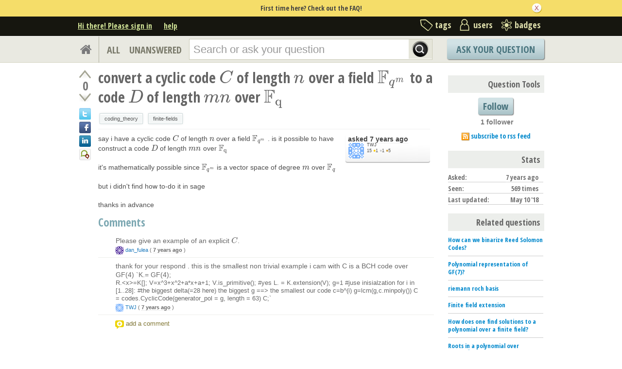

--- FILE ---
content_type: text/html; charset=utf-8
request_url: https://ask.sagemath.org/question/42295/convert-a-cyclic-code-c-of-length-n-over-a-field-mathbbf_qm-to-a-code-d-of-length-mn-over-mathbbf_q/
body_size: 17322
content:

<!DOCTYPE html PUBLIC "-//W3C//DTD XHTML 1.0 Transitional//EN" "http://www.w3.org/TR/xhtml1/DTD/xhtml1-transitional.dtd"> <html xmlns="http://www.w3.org/1999/xhtml"> <head> <title>convert a cyclic code $C$ of length $n$ over a field $\mathbb{F}_{q^m}$ to a code $D$ of length $mn$ over $\mathbb{F_q}$ - ASKSAGE: Sage Q&amp;A Forum</title> <meta name="description" content="say i have a cyclic code $C$ of length $n$ over a field $\mathbb{F}_{q^m}$ . is it possible to have construct a code $D$ of length $mn$ over $\mathbb{F_q}$ it&#39;s mathematically possible since $\mathbb{F}_{q^m}$ is a vector space of degree $m$ over $\mathbb{F}_q$ but i didn&#39;t find how to-do it in sage thanks in advance" /> <meta http-equiv="Content-Type" content="text/html; charset=UTF-8" /> <meta http-equiv="X-UA-Compatible" content="IE=EDGE" /> <meta name="keywords" content=",Sage, maths, Python, forum,community" /> <meta name="referrer" content="always" /> <meta name="viewport" content="width=device-width, initial-scale=1, user-scalable=no" /> <link rel="shortcut icon" href="/upfiles/favicon_CE7MgiZ.ico" /> <link
            rel="alternate"
            type="application/rss+xml"
            href="https://ask.sagemath.org/feeds/rss/"
        /> <link rel="stylesheet" href="/m/CACHE/css/f7ea79c0d61b.css" type="text/css" /> <link href="//fonts.googleapis.com/css?family=Open+Sans+Condensed:700&amp;subset=latin-ext" rel="stylesheet" type="text/css" /> <link href="//fonts.googleapis.com/css?family=Open+Sans+Condensed:700&amp;subset=cyrillic-ext" rel="stylesheet" type="text/css" /> <link rel="canonical" href="https://ask.sagemath.org/question/42295/convert-a-cyclic-code-c-of-length-n-over-a-field-mathbbf_qm-to-a-code-d-of-length-mn-over-mathbbf_q/" /> <link rel="stylesheet" type="text/css" href="/m/default/media/wmd/wmd.css?v=19" /> <script type="text/javascript" src="/m/default/media/jslib/modernizr.custom.js?v=19"></script> <script type="text/javascript">
    var askbot = {};
    askbot['data'] = {};
    askbot['data']['userIsAuthenticated'] = false;
    askbot['data']['languageCode'] = 'en';
    
        askbot['data']['userReputation'] = 0;
        askbot['data']['userEmail'] = null;
        askbot['data']['userIsReadOnly'] = false;//in principle we allow anon users to start posting
    
    askbot['urls'] = {};
    askbot['settings'] = {};
    askbot['messages'] = {};
    
</script> <script type="text/javascript" src="/s/jsi18n/"></script> <script type="text/javascript">
        /*<![CDATA[*/
        //below is pure cross-browser javascript, no jQuery
        askbot['data']['userIsThreadModerator'] = false;
        askbot['data']['oldestAnswerId'] = 42304;
        askbot['data']['threadIsClosed'] = false;
        
        (function(){

            var hasClass = function(node, selector) {
                var classes = (" " + node.className + " ").split(' ');
                for (var i = 0; i < classes.length; i++) {
                    if (classes[i] === selector) {
                        return true;
                    }
                }
                return false;
            }

            var findClosestParentByClassName = function(node, className) {
                if (hasClass(node, className)) {
                    return node;
                }
                if (node.nodeName === 'BODY') {
                    return false;
                } else {
                    return findClosestParentByClassName(node.parentNode, className);
                }
            };

            var findChildrenByClassName = function(node, className) {
                var nodes = [];
                var walk = function(node) {
                    if (hasClass(node, className)) {
                        nodes.push(node);
                    }
                    if (node.childNodes) {
                        for (var i=0; i < node.childNodes.length; i++) {
                            walk(node.childNodes[i]);
                        }
                    }
                };
                walk(node);
                return nodes;
            };

            var getTextContent = function(node) {
                var text = node.innerText || node.textContent;
                if (text === undefined) {
                    return '';
                } else {
                    return text;
                }
            };

            var hasAttribute = function(node, attrName) {
                if (node.hasAttribute) {
                    return node.hasAttribute(attrName);
                } else {
                    return (!(!(node.getAttribute(attrName))));
                }
            };

            var findChildByAttribute = function(node, attrName, attrVal) {
                var children = node.childNodes;
                for (var i = 0; i < children.length; i++) {
                    var child = children[i];
                    if (child.getAttribute(attrName) === attrVal) {
                        return child;
                    }
                };
                return null;
            };

            var postIsComment = function(postId) {
                if (document.getElementById('comment-' + postId)) {
                    return true;
                }
                return false;
            };

            var getPost = function(postId) {
                return document.getElementById('post-id-' + postId);
            }

            var postIsQuestion = function(postId) {
                var content = getPost(postId);
                if (content) {
                    if (hasClass(content, 'js-comment')) {
                        return false;
                    }
                    if (findClosestParentByClassName(content, 'js-question')) {
                        return true;
                    }
                }
                return false;
            };

            var removeNode = function(node) {
                node.parentNode.removeChild(node);
            };

            var trim = function(text) {
                return text.replace(/^\s+|\s+$/g, '');
            };

            var data = askbot['data'];
            var isAuthorOfPost = function(post_id) {
                return (data['user_posts'] && data['user_posts'][post_id]);
            };

            if (data['userIsAuthenticated']){
                var votes = {};
                
                data['user_votes'] = votes;
                var posts = {};
                
                data['user_posts'] = posts;
            }

            function render_vote_buttons(post_type, post_id){
                var upvote_btn = document.getElementById(
                    post_type + '-img-upvote-' + post_id
                );
                var downvote_btn = document.getElementById(
                    post_type + '-img-downvote-' + post_id
                );
                if (data['userIsAuthenticated']){
                    if (post_id in data['user_votes']){
                        var vote = data['user_votes'][post_id];
                        if (vote == -1){
                            var btn = downvote_btn;
                        } else if (vote == 1){
                            var btn = upvote_btn;
                        } else {
                            return;
                        }
                        if (post_type == 'comment'){
                            btn.className = btn.className + ' upvoted';
                        } else {
                            btn.className = btn.className + ' on';
                        }
                    }
                }
            }

            function hide_convert_answer_links(post_id){
                var id1 = 'post-' + post_id + '-convert';//for repost as Q comment
                var repostAsQuestionComment = document.getElementById(id1);
                var id2 = 'post-' + post_id + '-repost-as-comment-under-previous-answer';
                var repostAsPrevAnsComment = document.getElementById(id2);
                var extraOptsList = repostAsQuestionComment.parentNode;
                var extraOpts = extraOptsList.parentNode;

                var isAuthenticated = data['userIsAuthenticated'];
                var isMod = data['userIsAdminOrMod'];
                if (isAuthenticated && (isMod || isAuthorOfPost(post_id))) {
                    //still may need to hide because answer may be too long
                    var answer_container = getPost(post_id);
                    var answerBody = findChildrenByClassName(answer_container, 'post-body')[0];
                    //todo: this is not reliable
                    var answerBodyNodes = answerBody.childNodes;
                    var answerElement = answerBodyNodes[answerBodyNodes.length - 1];
                    if (trim(getTextContent(answerElement)).length > askbot['data']['maxCommentLength']) {
                        repostAsQuestionComment.parentNode.removeChild(repostAsQuestionComment);
                        repostAsPrevAnsComment.parentNode.removeChild(repostAsPrevAnsComment);
                    } else if (parseInt(post_id) === data['oldestAnswerId']) {
                        repostAsPrevAnsComment.parentNode.removeChild(repostAsPrevAnsComment);
                    }
                } else {
                    repostAsQuestionComment.parentNode.removeChild(repostAsQuestionComment);
                    repostAsPrevAnsComment.parentNode.removeChild(repostAsPrevAnsComment);
                }

                //if the whole control is empty - remove it
                if (extraOptsList.getElementsByTagName('li').length === 0) {
                    extraOpts.parentNode.removeChild(extraOpts);
                }
            }

            function hidePublishAnswerLink(postId) {
                if (data['userIsThreadModerator'] === false) {
                    //hide publish/unpublish answer links
                    var answerId = 'post-' + postId + '-publish';
                    var pubBtn = document.getElementById(answerId);
                    if (pubBtn) {
                        removeNode(pubBtn);
                    }
                }
            }

            function remove_all_controls(post_id) {
                var deleteBtn = document.getElementById('post-' + post_id + '-delete');
                var controls = deleteBtn.parentNode;
                if (controls.className == 'comment-content') {
                    removeNode(deleteBtn);
                    var convertLinks = findChildrenByClassName(controls, 'convert-comment');
                    if (convertLinks.length) {
                        removeNode(convertLinks[0]);
                    }
                    var editLinks = findChildrenByClassName(controls, 'edit');
                    if (editLinks.length) {
                        removeNode(editLinks[0]);
                    }
                } else {
                    var buttons = controls.childNodes;
                    var numButtons = buttons.length;
                    for (var i = numButtons - 1; i >= 0; i--) {
                        removeNode(buttons[i]);
                    }
                }
            };

            function render_post_controls(post_id, is_wiki){

                //in this case remove all post controls
                if (askbot['settings']['readOnlyModeEnabled'] === true) {
                    remove_all_controls(post_id);
                    return;
                }

                var deleteBtn = document.getElementById('post-' + post_id + '-delete');
                var controls = deleteBtn.parentNode;
                var mergeBtn = findChildrenByClassName(controls, 'question-merge');
                if (mergeBtn.length === 1 && data['userIsThreadModerator'] === false) {
                    removeNode(mergeBtn[0]);
                }

                if (data['userIsAdminOrMod']) {
                    return;//all remaining functions stay on
                }

                

                if (isAuthorOfPost(post_id)) {
                    if (postIsQuestion(post_id) && 1) {
                        if (data['userReputation'] < 1) {
                            if (!data['userIsAdminOrMod']) {
                                removeNode(deleteBtn);
                            }
                        }
                    }
                    //todo: remove edit button from older comments
                    return;
                }

                if (//maybe remove "delete" button
                    (data['userReputation'] <
                    2000) || data['userIsReadOnly']
                ) {
                    removeNode(deleteBtn);
                }

                var canFlagPosts = data['userReputation'] >= 15;
                var flags = findChildrenByClassName(controls, 'question-flag');
                if (flags.length > 0 && !canFlagPosts) {
                    for (var i = 0; i < flags.length; i++) {
                        removeNode(flags[i]);
                    }
                }
                var closeBtn = findChildrenByClassName(controls, 'question-close');
                if (
                    closeBtn.length === 1 &&
                    (
                        (data['userReputation'] < 2000) ||
                        data['userIsReadOnly']
                    )
                ) {
                    removeNode(closeBtn[0]);
                }
                var enoughRep = (data['userReputation'] >= 2000 ||
                        (is_wiki && data['userReputation'] >= 750));
                if (//maybe remove "edit" button
                    !enoughRep || data['userIsReadOnly']//only authors edit comments
                ){
                    var editBtns = findChildrenByClassName(getPost(post_id), 'js-edit');
                    var numBtns = editBtns.length;
                    for (var i=0; i<numBtns; i++) {
                        removeNode(editBtns[i]);
                    }
                }
                if (//maybe remove retag button
                    (!isAuthorOfPost(post_id)) &&
                    postIsQuestion(post_id) &&
                    ((data['userReputation'] <
                    500) ||
                    data['userIsReadOnly'])
                ){
                    var retagBtn = document.getElementById('retag');
                    if (retagBtn) {
                        removeNode(retagBtn);
                    }
                }
            }

            function render_add_answer_button(){
                var add_answer_btn = document.getElementById('add-answer-btn');
                if (askbot['data']['userIsAuthenticated']){
                    if (askbot['data']['userId'] == 24602){
                        add_answer_btn.className += ' answer-own-question';
                        add_answer_btn.setAttribute(
                            'value',
                            'Answer Your Own Question'
                        )
                    } else {
                        add_answer_btn.setAttribute(
                           'value',
                           'Post Your Answer'
                        )
                    }
                } else {
                    add_answer_btn.setAttribute(
                        'value',
                        'Login/Signup to Post'
                    );
                }
            }

            function hide_convert_links() {
                var isAuthenticated = data['userIsAuthenticated'];
                var isMod = data['userIsAdminOrMod'];
                if (isAuthenticated && isMod) {
                    return;
                }
                var convertForms = findChildrenByClassName(document, 'convert-comment');
                for (var i = 0; i < convertForms.length; i++) {
                    //get comment id
                    var form = convertForms[i];
                    var idInput = findChildByAttribute(form, 'name', 'comment_id');
                    var commentId = idInput.getAttribute('value');
                    if (! isAuthorOfPost(commentId) ) {
                        form.setAttribute('style', 'display:none;');
                    }
                }
            }

            askbot['functions'] = askbot['functions'] || {};
            askbot['functions']['renderPostVoteButtons'] = render_vote_buttons;
            askbot['functions']['renderPostControls'] = render_post_controls;
            askbot['functions']['renderAddAnswerButton'] = render_add_answer_button;
            askbot['functions']['hideConvertLinks'] = hide_convert_links;
            askbot['functions']['hideConvertAnswerLinks'] = hide_convert_answer_links;
            askbot['functions']['hidePublishAnswerLink'] = hidePublishAnswerLink;
        })();
        /*]]>*/
    </script> </head> <body class="two-col user-messages question-page anon lang-en"> <div class="notify" style="display:none"> <div class="content-wrapper"> <p class="notification">First time here? Check out the FAQ!</p> <a id="closeNotify" onclick="notify.close(true)"></a> </div> </div> <!-- template header.html --> <div 
    id="header"
    class="without-logo"
> <div class="content-wrapper"> <div id="userToolsNav"> <a href="/account/signin/?next=eyJhbGciOiJIUzI1NiIsInR5cCI6IkpXVCJ9.eyJuZXh0X3VybCI6Ii9xdWVzdGlvbi80MjI5NS9jb252ZXJ0LWEtY3ljbGljLWNvZGUtYy1vZi1sZW5ndGgtbi1vdmVyLWEtZmllbGQtbWF0aGJiZl9xbS10by1hLWNvZGUtZC1vZi1sZW5ndGgtbW4tb3Zlci1tYXRoYmJmX3EvIn0.pTpDbBwO1Gq5Kr7uFbJxTPQ-RUufocfzTMaWu7PVRQw"
    >Hi there! Please sign in</a> <a class="help" href="/help/" title="help">help</a> </div> <div id="metaNav"> <a 
  id="navTags"
  href="/tags/"
  
>tags</a> <a 
  id="navUsers"
  href="/users/"
  
>users</a> <a 
  id="navBadges"
  href="/badges/"
  
>badges</a> </div> <div class="clean"></div> </div> </div> <!-- end template header.html --> <!-- template secondary_header.html --> <div id="secondaryHeader"> <div class="content-wrapper"> <form
            
                action="/questions/" id="searchForm"
            
            class="scopes-True-True-False"
            method="get"> <table width="100%"> <tr> <td width="1"><a id="homeButton" href="/questions/"><i class="fa fa-home"></i></a></td> <td width="1"><div id="scopeNav"> <a class="scope-selector "
            href="/questions/scope:all/sort:activity-desc/page:1/"
        >ALL</a> <a class="scope-selector "
            href="/questions/scope:unanswered/sort:answers-asc/page:1/"
        >UNANSWERED</a> </div></td> <td width="*" class="search-bar"> <div 
    id="searchBar"
    class="search-bar"
><input 
        class="searchInput" 
        type="text" 
        autocomplete="off"
        value="" 
        name="query" 
        placeholder="Search or ask your question"
        id="keywords"
    /><input type="submit" value="" name="search" class="searchBtn" /><input type="button"
        value="X"
        name="reset_query"
        class="cancelSearchBtn"
        
            style="display: none;"
        
    /></div> </td> <td width="1"> <a
        id="askButton"
        class="button"
        href="/questions/ask/"
        >
            Ask Your Question
        </a> </td> </tr> </table> </form> </div> </div> <div class="content-wrapper"> <div id="ContentLeft"> <div class="post js-question" data-post-id="42295"> <div class="vote-buttons"> <div id="question-img-upvote-42295"
    class="question-img-upvote post-vote upvote"> </div> <div 
    id="question-vote-number-42295"
    class="vote-number"
    title="current number of votes"
>0</div> <div
    id="question-img-downvote-42295"
    class="question-img-downvote post-vote downvote"> </div> <script type="text/javascript">
    askbot['functions']['renderPostVoteButtons']('question', '42295');
</script> <a class="twitter-share icon"
        title="Share this content on twitter"
    ></a> <a class="facebook-share icon"
        title="Share this content on facebook"
    ></a> <a class="linkedin-share icon"
        title="Share this content on linkedin"
    ></a> <a class="identica-share icon"
        title="Share this content on identica"
    ></a> </div> <div id="post-id-42295" class="post-content"> <h1 class="js-editable"
            id="js-question-title-42295"
            data-get-text-url="/s/get-question-title/?question_id=42295"
            data-save-text-url="/s/set-question-title/?question_id=42295"
            data-save-text-param-name="title"
            data-validated-text-param-name="title"
            data-min-lines="1"
            data-editor-type="plain"
            data-validator="askbot.validators.titleValidator"
        > <div class="js-editable-content">convert a cyclic code $C$ of length $n$ over a field $\mathbb{F}_{q^m}$ to a code $D$ of length $mn$ over $\mathbb{F_q}$</div> <div class="js-editable-controls"> <button id="js-edit-btn-question-title-42295"
                    class="btn-link js-edit"
                >edit</button> </div> </h1> <ul id="question-tags"
    class="tags post-tags tags"
> <li> <div class="js-tag "><a
            class="js-tag-name"
            rel="tag"
            
            href="/questions/scope:all/sort:activity-desc/tags:coding_theory/page:1/"
            
            data-tag-name="coding_theory"
        >coding_theory</a></div> </li> <li> <div class="js-tag "><a
            class="js-tag-name"
            rel="tag"
            
            href="/questions/scope:all/sort:activity-desc/tags:finite-fields/page:1/"
            
            data-tag-name="finite-fields"
        >finite-fields</a></div> </li> </ul> <div class="clearfix"></div> <div class="post-body"> <div class="js-editable-hide-post-body-42295"> <div class="post-update-info-container"> <div class='post-update-info'> <p style="line-height:12px;"> <a 
        
            href="/questions/42295/revisions/"
        
        ><strong>
    
        
        asked <abbr class="timeago" title="2018-05-08 19:17:21 +0100">2018-05-08 19:17:21 +0100</abbr> </strong></a> </p> <div class="user-card"> <a class="js-avatar-box"
    href="/users/24602/twj/"
><img class="js-avatar gravatar" 
    width="32" height="32"
    src="//www.gravatar.com/avatar/8a56ba80df74ce2b2381f3adad3333f2?s=32&amp;d=identicon&amp;r=PG"
    title="TWJ" 
    alt="TWJ gravatar image" 
/></a> <div class="user-info"> <a href="/users/24602/twj/">TWJ</a> <br/> <span class="reputation-score">15</span> <span class="badges" title="TWJ has one gold badge, one silver badge and 5 bronze badges"> <span class='badge1'>&#9679;</span><span class="badgecount">1</span> <span class='badge2'>&#9679;</span><span class="badgecount">1</span> <span class='badge3'>&#9679;</span><span class="badgecount">5</span> </span> </div> </div> </div> </div> </div> <div class="js-editable"
                id="js-post-body-42295"
                data-get-text-url="/s/get-post-body/?post_id=42295"
                data-save-text-url="/s/set-post-body/?post_id=42295"
                data-save-text-param-name="body_text"
                data-validated-text-param-name="body_html"
                data-min-lines="10"
                data-editor-type="markdown"
                data-validator="askbot.validators.questionDetailsValidator"
            > <div class="js-editable-content"><p>say i have a cyclic code $C$ of length $n$ over a field $\mathbb{F}_{q^m}$ . is it possible to have construct a code $D$ of length $mn$ over $\mathbb{F_q}$</p> <p>it's mathematically possible since $\mathbb{F}_{q^m}$ is a vector space of degree $m$ over $\mathbb{F}_q$ </p> <p>but i didn't find how to-do it in sage </p> <p>thanks in advance  </p> </div> <div class="js-editable-controls"></div> </div> </div> <div id="question-controls" class="post-controls"> <a id="js-edit-btn-post-body-42295" class="question-edit js-edit" href="/questions/42295/edit/">edit</a> <a id="retag" class="question-retag" href="/s/questions/42295/retag/">retag</a> <span
        id="question-offensive-flag-42295" class="offensive-flag"
        title="report as offensive (i.e containing spam, advertising, malicious text, etc.)"
    > <a class="question-flag">flag offensive</a> </span> <a class="question-close" href="/questions/42295/close/">close</a> <a class="question-merge">merge</a> <a
    id="post-42295-delete"
    class="question-delete"
>delete</a> <script type="text/javascript">
    askbot['functions']['renderPostControls']('42295');
</script> </div> <h2 class="comment-title">Comments</h2><div class="clean"></div><div class="comments ordering-forward" 
        data-parent-post-type="question"
        data-parent-post-id="42295"
    ><div class="content"><div id="post-id-42299" class="comment js-comment" data-post-id="42299"><div class="comment-votes"><div 
                id="comment-img-upvote-42299" 
                class="upvote js-score"
            ></div><script type="text/javascript">
                askbot['functions']['renderPostVoteButtons']('comment', '42299');
            </script></div><div class="comment-content"><div id="post-42299-delete" class="comment-delete"><span class="js-delete-icon" title="delete this comment"></span></div><div class="comment-body"><p>Please give an example of an explicit $C$.</p></div><div class="comment-controls"><a class="js-avatar-box"
    href="/users/23512/dan_fulea/"
><img class="js-avatar gravatar" 
    width="16" height="16"
    src="//www.gravatar.com/avatar/4b97b88164671a0c8daed9d8a444dd1d?s=16&amp;d=identicon&amp;r=PG"
    title="dan_fulea" 
    alt="dan_fulea gravatar image" 
/></a><a 
                    class="author"
                    href="/users/23512/dan_fulea/"
                >dan_fulea</a><span class="age">&nbsp;(
    
        <abbr class="timeago" title="2018-05-09 10:16:37 +0100">2018-05-09 10:16:37 +0100</abbr>
    )</span><a 
                    id="post-42299-edit"
                    class="js-edit"
                >edit</a><form 
                    action="/s/comment/convert/"
                    method="POST"
                    accept-charset="utf-8"
                    class='convert-comment'
                ><input type="hidden" name="csrfmiddlewaretoken" value="TCCHaNOoHxj4nGW9yMYUSUVm9ESonbC9"><input type="hidden" value="42299" name="comment_id"><input type="submit" value="convert to answer"></form></div></div></div><script type="text/javascript">
        askbot['functions']['hideConvertLinks']();
        askbot['functions']['renderPostControls']('42299');
    </script><div id="post-id-42300" class="comment js-comment" data-post-id="42300"><div class="comment-votes"><div 
                id="comment-img-upvote-42300" 
                class="upvote js-score"
            ></div><script type="text/javascript">
                askbot['functions']['renderPostVoteButtons']('comment', '42300');
            </script></div><div class="comment-content"><div id="post-42300-delete" class="comment-delete"><span class="js-delete-icon" title="delete this comment"></span></div><div class="comment-body"><p>thank for your respond .
this is the smallest non trivial example i cam with 
C is a BCH code over GF(4)
`K.= GF(4);</p>R.&lt;x&gt;=K[];

V=x^3+x^2+a*x+a+1;

V.is_primitive(); #yes

L. = K.extension(V);

g=1 #juse inisialzation 

for i in [1..28]: #the biggest delta(=28 here) the biggest g ==&gt; the smallest our code 

c=b^(i)

g=lcm(g,c.minpoly())


C = codes.CyclicCode(generator_pol = g, length = 63)

C;`
            </div><div class="comment-controls"><a class="js-avatar-box"
    href="/users/24602/twj/"
><img class="js-avatar gravatar" 
    width="16" height="16"
    src="//www.gravatar.com/avatar/8a56ba80df74ce2b2381f3adad3333f2?s=16&amp;d=identicon&amp;r=PG"
    title="TWJ" 
    alt="TWJ gravatar image" 
/></a><a 
                    class="author"
                    href="/users/24602/twj/"
                >TWJ</a><span class="age">&nbsp;(
    
        <abbr class="timeago" title="2018-05-09 12:35:02 +0100">2018-05-09 12:35:02 +0100</abbr>
    )</span><a 
                    id="post-42300-edit"
                    class="js-edit"
                >edit</a><form 
                    action="/s/comment/convert/"
                    method="POST"
                    accept-charset="utf-8"
                    class='convert-comment'
                ><input type="hidden" name="csrfmiddlewaretoken" value="TCCHaNOoHxj4nGW9yMYUSUVm9ESonbC9"><input type="hidden" value="42300" name="comment_id"><input type="submit" value="convert to answer"></form></div></div></div><script type="text/javascript">
        askbot['functions']['hideConvertLinks']();
        askbot['functions']['renderPostControls']('42300');
    </script></div><div class="controls"><a class="js-open-editor-btn">add a comment</a></div></div> </div> </div> <div class="clean"></div> <div class="tabBar tabBar-answer"> <h2 id="questionCount"> <span class="count">1</span> Answer
    </h2> <div class="tabsA"> <span class="label">
                    Sort by »
                    </span> <a id="oldest" href="/question/42295/convert-a-cyclic-code-c-of-length-n-over-a-field-mathbbf_qm-to-a-code-d-of-length-mn-over-mathbbf_q/?sort=oldest#sort-top"
        ><span>oldest</span></a> <a id="latest" href="/question/42295/convert-a-cyclic-code-c-of-length-n-over-a-field-mathbbf_qm-to-a-code-d-of-length-mn-over-mathbbf_q/?sort=latest#sort-top"
        ><span>newest</span></a> <a id="votes" href="/question/42295/convert-a-cyclic-code-c-of-length-n-over-a-field-mathbbf_qm-to-a-code-d-of-length-mn-over-mathbbf_q/?sort=votes#sort-top"
        ><span>most voted</span></a> </div> </div> <div class="clean"></div> <div class="pager"> </div> <div class="clean"></div> <a name="42304"></a> <div
    id="post-id-42304"
    data-post-id="42304"
    class="post answer   "
> <div class="vote-buttons"> <div id="answer-img-upvote-42304"
    class="answer-img-upvote post-vote upvote"> </div> <div 
    id="answer-vote-number-42304"
    class="vote-number"
    title="current number of votes"
>0</div> <div
    id="answer-img-downvote-42304"
    class="answer-img-downvote post-vote downvote"> </div> <script type="text/javascript">
    askbot['functions']['renderPostVoteButtons']('answer', '42304');
</script> <div
    id="answer-img-accept-42304"
    class="answer-img-accept"
    
        title="mark this answer as correct (click again to undo)"
    
></div> </div> <div class="post-content"> <div class="post-body"> <div class="js-editable-hide-post-body-42304"> <div class="post-update-info-container"> <div class='post-update-info'> <p style="line-height:12px;"> <a 
        
            href="/answers/42304/revisions/"
        
        ><strong>
    
        
        answered <abbr class="timeago" title="2018-05-10 06:26:47 +0100">2018-05-10 06:26:47 +0100</abbr> </strong></a> </p> <div class="user-card"> <a class="js-avatar-box"
    href="/users/23512/dan_fulea/"
><img class="js-avatar gravatar" 
    width="32" height="32"
    src="//www.gravatar.com/avatar/4b97b88164671a0c8daed9d8a444dd1d?s=32&amp;d=identicon&amp;r=PG"
    title="dan_fulea" 
    alt="dan_fulea gravatar image" 
/></a> <div class="user-info"> <a href="/users/23512/dan_fulea/">dan_fulea</a> <br/> <span class="reputation-score">5685</span> <span class="badges" title="dan_fulea has 5 gold badges, 44 silver badges and 97 bronze badges"> <span class='badge1'>&#9679;</span><span class="badgecount">5</span> <span class='badge2'>&#9679;</span><span class="badgecount">44</span> <span class='badge3'>&#9679;</span><span class="badgecount">97</span> </span> </div> </div> </div> </div> </div> <div class="js-editable"
                id="js-post-body-42304"
                data-get-text-url="/s/get-post-body/?post_id=42304"
                data-save-text-url="/s/set-post-body/?post_id=42304"
                data-save-text-param-name="body_text"
                data-validated-text-param-name="body_html"
                data-min-lines="10"
                data-editor-type="markdown"
                data-validator="askbot.validators.answerValidator"
            > <div class="js-editable-content"><p>If i correctly understood the task, than the following is a possibility.</p> <p>First of all, let us generate the given code in sage, and print some information on its basis.
Adapted sage code:</p> <pre><code>S.&lt;A&gt; = PolynomialRing( GF(2) )
K.&lt;a&gt; = GF(2^2, modulus=A^2+A+1)
R.&lt;x&gt; = PolynomialRing( K )

V = x^3 + x^2 + a*x + a + 1;
L.&lt;b&gt; = K.extension( V )

delta = 28
# the bigger this delta (=28 here), the bigger g, so the smaller our code
g = lcm( [ (b^k).minpoly() for k in [1..28] ] )
# note that g divides x^63-1 since each minimal poly in the list above does it
C = codes.CyclicCode( generator_pol = g, length = 2^6-1 )

print "The code C is:\n%s\n" % C
print "The basis of C is...\n"
for v in C.basis():
    print v
</code></pre> <p>Results:</p> <pre><code>The code C is:
[63, 14] Cyclic Code over GF(4)

The basis of C is...

(1, 0, 0, a + 1, a + 1, a, a, a, 0, 1, a, 0, 1, 1, a + 1, 0, 1, 1, a + 1, a,  ...
(0, 1, 0, 0, a + 1, a + 1, a, a, a, 0, 1, a, 0, 1, 1, a + 1, 0, 1, 1, a + 1,  ...
(0, 0, 1, 0, 0, a + 1, a + 1, a, a, a, 0, 1, a, 0, 1, 1, a + 1, 0, 1, 1,      ...
(0, 0, 0, 1, 0, 0, a + 1, a + 1, a, a, a, 0, 1, a, 0, 1, 1, a + 1, 0, 1, 1,   ...
(0, 0, 0, 0, 1, 0, 0, a + 1, a + 1, a, a, a, 0, 1, a, 0, 1, 1, a + 1, 0, 1,   ...
(0, 0, 0, 0, 0, 1, 0, 0, a + 1, a + 1, a, a, a, 0, 1, a, 0, 1, 1, a + 1, 0,   ...
(0, 0, 0, 0, 0, 0, 1, 0, 0, a + 1, a + 1, a, a, a, 0, 1, a, 0, 1, 1, a + 1,   ...
(0, 0, 0, 0, 0, 0, 0, 1, 0, 0, a + 1, a + 1, a, a, a, 0, 1, a, 0, 1, 1,       ...
(0, 0, 0, 0, 0, 0, 0, 0, 1, 0, 0, a + 1, a + 1, a, a, a, 0, 1, a, 0, 1, 1, a  ...
(0, 0, 0, 0, 0, 0, 0, 0, 0, 1, 0, 0, a + 1, a + 1, a, a, a, 0, 1, a, 0, 1, 1, ...
(0, 0, 0, 0, 0, 0, 0, 0, 0, 0, 1, 0, 0, a + 1, a + 1, a, a, a, 0, 1, a, 0, 1, ...
(0, 0, 0, 0, 0, 0, 0, 0, 0, 0, 0, 1, 0, 0, a + 1, a + 1, a, a, a, 0, 1, a, 0, ...
(0, 0, 0, 0, 0, 0, 0, 0, 0, 0, 0, 0, 1, 0, 0, a + 1, a + 1, a, a, a, 0, 1, a, ...
(0, 0, 0, 0, 0, 0, 0, 0, 0, 0, 0, 0, 0, 1, 0, 0, a + 1, a + 1, a, a, a, 0, 1, ...
</code></pre> <p>The results for the basis vectors were manually truncated.</p> <p>Now, if i understand the construction of the new code from this one, we build a new basis, replacing the above entries as follows: </p> <ul> <li>$0$ by $(0,0)$</li> <li>$1$ by $(1,0)$</li> <li>$a$ by $(0,1)$</li> <li>$a+1$ by $(1,1)$.</li> </ul> <p>For this, we construct the matrix $E$ from the above list of vectors, as rows, using the natural lift. Code:</p> <pre><code>def get_lift(c):
    """
    for an element c in K, lift it to GF(2)^2
    """
    lift = S(c).coefficients(sparse=False)
    return lift + (2-len(lift))*[ GF(2)(0) ]

MS = MatrixSpace( GF(2), 14, 2*63 )
E  = []    # and we append
for v in C.basis():
    w = []    # and we append
    for entry in v:
        w += get_lift( entry )
    E.append( w )

D = LinearCode( MS( E ) )
print D
</code></pre> <p>I think, <code>D</code> is the needed code.</p> </div> <div class="js-editable-controls"></div> </div> </div> <div class="answer-controls post-controls"> <span class="action-link"> <a id="js-edit-btn-post-body-42304" class="question-edit js-edit" href="/s/answers/42304/edit/">edit</a> </span> <span 
    id="answer-offensive-flag-42304"
    class="action-link offensive-flag"
    title="report as offensive (i.e containing spam, advertising, malicious text, etc.)"
> <a class="question-flag">flag offensive</a> </span> <span id='post-42304-delete' class="action-link delete-post"> <a class="question-delete"
    >delete</a> </span> <span class="action-link"> <a  class="permant-link"
        href="/question/42295/convert-a-cyclic-code-c-of-length-n-over-a-field-mathbbf_qm-to-a-code-d-of-length-mn-over-mathbbf_q/?answer=42304#post-id-42304"
        title="permanent link">
        link
    </a> </span> <span class="action-link dropdown-toggle">more
<ul class="dropdown-menu"> <li id='post-42304-convert'> <form 
            class="answer-convert"
            action="/s/answer/repost-as-comment-under-question/"
            method="post"
        > <input type='hidden' name='csrfmiddlewaretoken' value='TCCHaNOoHxj4nGW9yMYUSUVm9ESonbC9' /> <input type="hidden" name="answer_id" value="42304"/> <input 
                type="submit"
                class="link"
                value="repost as a question comment"
            /> </form> </li> <li id='post-42304-repost-as-comment-under-previous-answer'> <form class="answer-convert repost-as-comment-under-previous-answer"
            action="/s/answer/repost-as-comment-under-previous-answer/"
            method="post"
        > <input type='hidden' name='csrfmiddlewaretoken' value='TCCHaNOoHxj4nGW9yMYUSUVm9ESonbC9' /> <input type="hidden" name="answer_id" value="42304"/> <input 
                type="submit"
                class="link"
                value="repost as a comment under older answer"
            /> </form> </li> </ul> </span> <script type="text/javascript">
    askbot['functions']['hideConvertAnswerLinks']('42304');
    askbot['functions']['hidePublishAnswerLink']('42304');
    askbot['functions']['renderPostControls']('42304');
</script> </div> <h2 class="comment-title">Comments</h2><div class="clean"></div><div class="comments ordering-forward" 
        data-parent-post-type="answer"
        data-parent-post-id="42304"
    ><div class="content"><div id="post-id-42305" class="comment js-comment" data-post-id="42305"><div class="comment-votes"><div 
                id="comment-img-upvote-42305" 
                class="upvote js-score"
            ></div><script type="text/javascript">
                askbot['functions']['renderPostVoteButtons']('comment', '42305');
            </script></div><div class="comment-content"><div id="post-42305-delete" class="comment-delete"><span class="js-delete-icon" title="delete this comment"></span></div><div class="comment-body"><div class="snippet"><p>thank you sir
although i still trying to understand what the last loop dose , i have tow observation</p><p>the lifted of the generator matrix of a code isn't always the generator matrix of the lifted code. for example the code $C=(0,0)(1,\alpha)(\alpha,\alpha+1)(\alpha+1,1)$ is generated by $(1,\alpha)$ " a 1*1 matrix by the lifted code $D=(0,0,0,0)(1,0,0,1)(0,1,1,1)(1,1,1,0)$ is not generated by $(1,0,0,1)$ the lift of $(1,\alpha)$</p><p>my second observation is that $C$ and $D$ should have the same cardinal since we are replacing every codeword by a codeword with twice it length</p><p>however, i believe i can use the function get_lift() that you defined and apply it t every codeword in $C$ and store the result somehow in $D$  .</p><p>i again ...<span class="expander"><a>(more)</a></span></p></div></div><div class="comment-controls"><a class="js-avatar-box"
    href="/users/24602/twj/"
><img class="js-avatar gravatar" 
    width="16" height="16"
    src="//www.gravatar.com/avatar/8a56ba80df74ce2b2381f3adad3333f2?s=16&amp;d=identicon&amp;r=PG"
    title="TWJ" 
    alt="TWJ gravatar image" 
/></a><a 
                    class="author"
                    href="/users/24602/twj/"
                >TWJ</a><span class="age">&nbsp;(
    
        <abbr class="timeago" title="2018-05-10 13:31:13 +0100">2018-05-10 13:31:13 +0100</abbr>
    )</span><a 
                    id="post-42305-edit"
                    class="js-edit"
                >edit</a><form 
                    action="/s/comment/convert/"
                    method="POST"
                    accept-charset="utf-8"
                    class='convert-comment'
                ><input type="hidden" name="csrfmiddlewaretoken" value="TCCHaNOoHxj4nGW9yMYUSUVm9ESonbC9"><input type="hidden" value="42305" name="comment_id"><input type="submit" value="convert to answer"></form></div></div></div><script type="text/javascript">
        askbot['functions']['hideConvertLinks']();
        askbot['functions']['renderPostControls']('42305');
    </script></div><div class="controls"><a class="js-open-editor-btn">add a comment</a></div></div> </div> <div class="clean"></div> </div> <div class="clean"></div> <div class="banner"> </div> <div class="pager"> </div> <div class="clean"></div> <div style="clear:both"></div> <h2>
    
        Your Answer
    
</h2> <p class="message"> <span class="strong big">Please start posting anonymously</span> - your entry will be published after you log in or create a new account.

    
</p> <div class="folded-editor" tabindex="6"> <p class="js-folded-editor-trigger"><a>Add Answer</a></p> <div class="editor-proper"> <form id="fmanswer"
            class="js-answer-form"
            action="/s/questions/42295/answer/"
            method="post"
            data-validated-fields="text"
            data-text-validator="askbot.validators.answerValidator"
            ><input type='hidden' name='csrfmiddlewaretoken' value='TCCHaNOoHxj4nGW9yMYUSUVm9ESonbC9' /> <div class="js-error js-text-error"></div> <div class="form-group editor-placeholder"
                > </div> <div class="answer-options"> </div> <div> <script src='https://www.google.com/recaptcha/api.js?hl=en'></script> <script type="text/javascript">
    var DjangoRecaptchaOptions = {
  "lang": "en"
};
    if (typeof RecaptchaOptions !== 'object') {
        RecaptchaOptions = DjangoRecaptchaOptions;
    } else {
        for (key in DjangoRecaptchaOptions) {
            RecaptchaOptions[key] = DjangoRecaptchaOptions[key];
        }
    }
</script> <div class="g-recaptcha" data-sitekey="6LcQIwQTAAAAALumAOZ0WvKuOal82Dv0UlQbKgUo"></div> <noscript> <div style="width: 302px; height: 352px;"> <div style="width: 302px; height: 352px; position: relative;"> <div style="width: 302px; height: 352px; position: absolute;"> <iframe src="https://www.google.com/recaptcha/api/fallback?k=6LcQIwQTAAAAALumAOZ0WvKuOal82Dv0UlQbKgUo"
                frameborder="0" scrolling="no"
                style="width: 302px; height:352px; border-style: none;"> </iframe> </div> <div style="width: 250px; height: 80px; position: absolute; border-style: none;
                  bottom: 21px; left: 25px; margin: 0px; padding: 0px; right: 25px;"> <textarea id="g-recaptcha-response" name="g-recaptcha-response"
                  class="recaptcha_challenge_field"
                  style="width: 250px; height: 80px; border: 1px solid #c1c1c1;
                         margin: 0px; padding: 0px; resize: none;" value=""> </textarea> <input type='hidden' name='recaptcha_response_field' value='manual_challenge' /> </div> </div> </div> </noscript> </div> <div class="clearfix"></div> <input id="add-answer-btn" type="submit" class="submit"/> <script type="text/javascript">
                askbot['functions']['renderAddAnswerButton']();
            </script> </form> </div> </div> </div> <div id="ContentRight"> <div class="box"> </div> <div class="box vote-buttons"> <h2>Question Tools</h2> <button class="js-follow-question button large"
        data-is-on="false"
        data-off-prompt-text="Unfollow"
        data-on-prompt-text="Follow"
        data-on-state-text="Following"
        data-off-state-text="Follow"
        data-toggle-url="/s/toggle-follow-question/"
    >
        
            Follow
        
    </button> <div class="clearfix"></div> <div class="js-question-follower-count">
        
        
            1 follower
        
    </div> <div class="notify-sidebar"> <p class="rss"> <a
                href="/feeds/question/42295/"
                title="subscribe to the rss feed"
                >subscribe to rss feed</a> </p> </div> </div> <div class="clearfix"></div> <div class="box statsWidget"> <div class="clearfix"></div> <h2>Stats</h2> <p>
        Asked: <strong> <abbr class="timeago" title="2018-05-08 19:17:21 +0100">2018-05-08 19:17:21 +0100</abbr> </strong> </p> <p> 
        Seen: <strong>569 times</strong> </p> <p>
        Last updated: <strong title="2018-05-10 06:26:47.674176">May 10 '18</strong> </p> </div> <div class="box"> <h2>Related questions</h2> <div class="questions-related"> <p> <a href="/question/73519/how-can-we-binarize-reed-solomon-codes/">How can we binarize Reed Solomon Codes?</a> </p> <p> <a href="/question/9061/polynomial-representation-of-gf7/">Polynomial representation of GF(7)?</a> </p> <p> <a href="/question/9065/riemann-roch-basis/">riemann roch basis</a> </p> <p> <a href="/question/9369/finite-field-extension/">Finite field extension</a> </p> <p> <a href="/question/9810/how-does-one-find-solutions-to-a-polynomial-over-a-finite-field/">How does one find solutions to a polynomial over a finite field?</a> </p> <p> <a href="/question/10355/roots-in-a-polynomial-over-gf28/">Roots in a polynomial over $GF(2^8)$?</a> </p> <p> <a href="/question/10533/are-finite-field-computations-slow/">Are finite field computations slow?</a> </p> <p> <a href="/question/10711/roots-of-polynomials-over-a-non-prime-finite-field-in-a-given-extension/">Roots of polynomials over a non-prime finite field in a given extension</a> </p> <p> <a href="/question/11059/binary-fields/">Binary fields</a> </p> <p> <a href="/question/23707/binary-field-multiplication/">Binary Field Multiplication</a> </p> </div> </div> <div class="box"> </div> </div> </div> <!-- template footer.html --> <div id="ground"> <div class="content-wrapper"> <div class="copyright"> <a href="http://creativecommons.org/licenses/by-sa/3.0/legalcode"> <img
                            class="license-logo"
                            src="/m/default/media/images/cc-by-sa.png?v=19"
                            title="cc-by-sa"
                            alt="cc-by-sa"
                        /> </a>
                
                Copyright Sage, 2010. Some rights reserved under creative commons license. Content on this site is licensed under a <a href="http://creativecommons.org/licenses/by-sa/3.0/legalcode">Creative Commons Attribution Share Alike 3.0</a> license.

            </div> <div class="footer-links" > <a href="/about/">about</a><span class="link-separator"> |</span> <a href="/faq/">faq</a><span class="link-separator"> |</span> <a href="/help/" title="help">help</a> <span class="link-separator"> |</span> <a href="/privacy/">privacy policy</a><span class="link-separator"> |</span> <a href="/terms/">terms of service</a> </div> <div class="powered-link"> <a href="http://askbot.com" target="_blank">
                Powered by Askbot version 0.7.59
            </a> </div> <div class="clean"></div> </div> </div> <!-- end template footer.html --> <div id="no-javascript"> <noscript class="noscript">
        Please note: Askbot requires javascript to work properly, please enable javascript in your browser, <a href="https://www.google.com/support/bin/answer.py?answer=23852">here is how</a> </noscript> <script type="text/javascript">
        //IE fix to hide the red margin
        var noscript = document.getElementsByTagName('noscript')[0];
        noscript.style.padding = '0px';
        noscript.style.backgroundColor = 'transparent';
    </script> </div> <script type="text/javascript">
    askbot['urls']['mark_read_message'] = '/s/messages/markread/';
    askbot['urls']['get_tags_by_wildcard'] = '/s/get-tags-by-wildcard/';
    askbot['urls']['get_tag_list'] = '/s/get-tag-list/';
    askbot['urls']['follow_user'] = '/followit/follow/user/{{userId}}/';
    askbot['urls']['unfollow_user'] = '/followit/unfollow/user/{{userId}}/';
    askbot['urls']['user_signin'] = '/account/signin/';
    askbot['urls']['getEditor'] = '/s/get-editor/';
    
    askbot['urls']['apiGetQuestions'] = '/s/api/get_questions/';
    askbot['urls']['ask'] = '/questions/ask/';
	askbot['urls']['questions'] = '/questions/';
    askbot['settings']['groupsEnabled'] = false;
    askbot['settings']['static_url'] = '/m/';
    askbot['settings']['minSearchWordLength'] = 4;
    askbot['settings']['mathjaxEnabled'] = true;
    askbot['settings']['sharingSuffixText'] = '';
    askbot['settings']['errorPlacement'] = 'after-label';
    askbot['data']['maxCommentLength'] = 800;
    askbot['settings']['editorType'] = 'markdown';
    
    askbot['settings']['commentsEditorType'] = 'rich\u002Dtext';
    askbot['messages']['askYourQuestion'] = 'Ask Your Question';
    askbot['messages']['acceptOwnAnswer'] = 'accept or unaccept your own answer';
    askbot['messages']['followQuestions'] = 'follow questions';
    
        askbot['settings']['allowedUploadFileTypes'] = [
            "jpg", "jpeg", "gif", "bmp", "png", "tiff"
        ];
    
    askbot['data']['haveFlashNotifications'] = true;
    askbot['data']['activeTab'] = 'questions';
    askbot['settings']['csrfCookieName'] = 'asksage_csrf';
    
        askbot['data']['searchUrl'] = '';
    
</script> <form name="scroll-pos-form"><input id="scroll-mem" type="text" style="display: none;"/></form> <script type="text/javascript" src="/m/CACHE/js/38987fd1bdf6.js"></script> <script type="text/javascript">
    /*<![CDATA[*/
    $('.mceStatusbar').remove();//a hack to remove the tinyMCE status bar
    $(document).ready(function(){
        // focus input on the search bar endcomment
        var activeTab = askbot['data']['activeTab'];
        if (inArray(activeTab, ['users', 'questions', 'tags', 'badges'])) {
            var searchInput = $('#keywords');
        } else if (activeTab === 'ask') {
            var searchInput = $('#id_title');
        } else {
            var searchInput = undefined;
            animateHashes();
        }

        var wasScrolled = $('#scroll-mem').val();
        if (searchInput && !wasScrolled) {
            searchInput.focus();
            putCursorAtEnd(searchInput);
        }

        var haveFullTextSearchTab = inArray(activeTab, ['questions', 'badges', 'ask']);
        var haveUserProfilePage = $('body').hasClass('user-profile-page');
        if ((haveUserProfilePage || haveFullTextSearchTab) && searchInput && searchInput.length) {
            var search = new FullTextSearch();
            askbot['controllers'] = askbot['controllers'] || {};
            askbot['controllers']['fullTextSearch'] = search;
            search.setSearchUrl(askbot['data']['searchUrl']);
            if (activeTab === 'ask') {
                search.setAskButtonEnabled(false);
            }
            search.decorate(searchInput);
        } else if (activeTab === 'tags') {
            var search = new TagSearch();
            search.decorate(searchInput);
        }

        if (askbot['data']['userIsAdminOrMod']) {
            $('body').addClass('admin');
        }
        if (askbot['settings']['groupsEnabled']) {
            askbot['urls']['add_group'] = "/s/add-group/";
            var group_dropdown = new GroupDropdown();
            $('.groups-dropdown').append(group_dropdown.getElement());
        }
        var userRep = $('#userToolsNav .reputation');
        if (userRep.length) {
            var showPermsTrigger = new ShowPermsTrigger();
            showPermsTrigger.decorate(userRep);
        }
    });
    if (askbot['data']['haveFlashNotifications']) {
        $('#validate_email_alert').click(function(){notify.close(true)})
        notify.show();
    }

    var langNav = $('.lang-nav');
    if (langNav.length) {
        var nav = new LangNav();
        nav.decorate(langNav);
    }
    /*]]>*/
</script> <script type='text/javascript' src="/mathjax/MathJax.js?config=TeX-AMS-MML_HTMLorMML">
        if (typeof MathJax != 'undefined') {
            MathJax.Hub.Config({
                extensions: ["tex2jax.js"],
                jax: ["input/TeX","output/HTML-CSS"],
                tex2jax: {inlineMath: [["$","$"],["\\(","\\)"]]}
            });
        } else {
            console.log('Could not load MathJax');
        }
    </script> <div class="js-templates" style="display: none;"><div id="post-id-0" class="comment js-comment" data-post-id="0"><div class="comment-votes"><div 
                id="comment-img-upvote-0" 
                class="upvote js-score"
            ></div></div><div class="comment-content"><div id="post-0-delete" class="comment-delete"><span class="js-delete-icon" title="delete this comment"></span></div><div class="comment-body"></div><div class="comment-controls"><a class="js-avatar-box"
    href=""
><img class="js-avatar gravatar" 
    width="16" height="16"
    src=""
    title="" 
    alt=" gravatar image" 
/></a><a 
                    class="author"
                    href=""
                ></a><span class="age">&nbsp;(
    
        <abbr class="timeago" title="2026-01-26 12:43:59 +0100">2026-01-26 12:43:59 +0100</abbr>
    )</span><a 
                    id="post-0-edit"
                    class="js-edit"
                >edit</a><form 
                    action="/s/comment/convert/"
                    method="POST"
                    accept-charset="utf-8"
                    class='convert-comment'
                ><input type="hidden" name="csrfmiddlewaretoken" value="None"><input type="hidden" value="0" name="comment_id"><input type="submit" value="convert to answer"></form></div></div></div><div class="js-simple-editor"><textarea></textarea><pre class="mirror"></pre></div><div class="js-tag  js-deletable-tag"><a
            class="js-tag-name"
            rel="tag"
            
            href="/questions/scope:all/sort:activity-desc/tags:none/page:1/"
            
            data-tag-name="none"
        >none</a><span class="js-delete-icon">&times;</span></div></div> <script type='text/javascript'>
        
        askbot['urls']['postComments'] = '/s/post_comments/';
        askbot['urls']['editComment'] = '/s/edit_comment/';
        askbot['urls']['deleteComment'] = '/s/comment/delete/';
        askbot['urls']['convertComment'] = '/s/comment/convert/';
        askbot['urls']['getComment'] = '/s/comment/get-text/';
        askbot['urls']['saveDraftAnswer'] = '/s/save-draft-answer/';
        askbot['urls']['vote_url'] = '/s/vote'
        askbot['urls']['user_signin'] = '/account/signin/';
        askbot['urls']['upvote_comment'] = '/s/comment/upvote/';
        askbot['urls']['delete_post'] = '/s/post/delete/';
        askbot['urls']['get_html_template'] = '/s/get-html-template/';
        askbot['urls']['getGroupsList'] = '/s/get-groups-list/';
        askbot['urls']['publishAnswer'] = '/s/answer/publish/';
        askbot['urls']['apiV1Questions'] = '/api/v1/questions/';
        askbot['urls']['mergeQuestions'] = '/s/merge-questions/';
        
        askbot['data']['questionAuthorId'] = 24602;
        askbot['data']['answersSortTab'] = 'votes';
        askbot['data']['questionId'] = 42295;
        askbot['data']['threadSlug'] = 'convert-a-cyclic-code-c-of-length-n-over-a-field-mathbbf_qm-to-a-code-d-of-length-mn-over-mathbbf_q';
        askbot['messages']['addComment'] = 'add a comment';
        askbot['messages']['userNamePrompt'] = 'User name:';
        askbot['messages']['userEmailPrompt'] = 'Email address:';
        askbot['messages']['mergeQuestions'] = 'Merge duplicate questions';
        askbot['messages']['enterDuplicateQuestionId'] = 'Enter duplicate question ID';
        
        askbot['settings']['saveCommentOnEnter'] = false;
        askbot['settings']['tagSource'] = 'user-input';
        askbot['settings']['enableEmailAlerts'] = false;
    </script> <script type="text/javascript">
    
    askbot['settings']['tagsAreRequired'] = false
    askbot['settings']['maxTagLength'] = 20;
    askbot['messages']['maxTagLength'] = "each tag must be shorter than 20 characters";
    askbot['settings']['maxTagsPerPost'] = 5;
    askbot['messages']['maxTagsPerPost'] = "please use 5 tags or less";
    askbot['messages']['tagLimits'] = "please use up to 5 tags, less than 20 characters each";
    askbot['urls']['upload'] = '/s/upload/';
    askbot['settings']['minTitleLength'] = 10;
    askbot['settings']['minQuestionBodyLength'] = 10;
    askbot['settings']['minAnswerBodyLength'] = 10;
    askbot['settings']['minCommentBodyLength'] = 10;
    askbot['settings']['tag_editor'] = '{\u0022tag_forbidden_first_chars\u0022: \u0022#\u0022, \u0022max_tag_length\u0022: 20, \u0022force_lowercase_tags\u0022: false, \u0022max_tags_per_post\u0022: 5, \u0022messages\u0022: {\u0022wrong_first_char\u0022: \u0022# is not a valid character at the beginning of tags, use only letters and numbers\u0022, \u0022wrong_chars\u0022: \u0022please use letters, numbers and characters \u005C\u0022\u002D+.#\u005C\u0022\u0022, \u0022required\u0022: \u0022tags are required\u0022}, \u0022tags_are_required\u0022: false}';
    askbot['settings']['tinyMCEPlugins'] = JSON.parse('[]');
</script> <script type='text/javascript'>
    (function() {
        askbot['settings']['commentsReversed'] = false;
        //make images always fit the screen
        var images = $('.question-page .post-body img');
        //these breakpoints must match those in css
        //for explanation see utils.js:LimitedWidthImage
        var breakpoints = [
            [980, undefined],
            [800, 55]
        ];
        var maxWidth = 685;
        images.each(function(idx, item) {
            var img = new LimitedWidthImage(breakpoints, maxWidth);
            img.decorate($(item));
        });
    })();
</script> <script type="text/javascript" src="/m/CACHE/js/1a6ff2052b62.js"></script> <script type="text/javascript">
    // define reputation needs for comments
    askbot['urls']['getPostHtml'] = '/s/get-post-html/';
    askbot['urls']['retag'] = "/s/questions/42295/retag/";

    
    
    askbot['settings']['commentAvatarSize'] = 16;

    $(document).ready(function(){
        $("#nav_questions").attr('className',"on");
        $("#" + askbot['data']['answersSortTab']).attr('className',"on");

        Vote.init(
            askbot['data']['questionId'],
            askbot['data']['threadSlug'],
            askbot['data']['questionAuthorId'],
            askbot['data']['userId']
        );

        if ((askbot['data']['threadIsClosed'] === false) && askbot['data']['userIsAuthenticated']) {
            initEditor();
        }

        lanai.highlightSyntax();
        $('#btLogin').bind('click', function(){
            window.location.href='/account/signin/';
        });
        if (window.location.hash === 'fmanswer'){
            $('#fmanswer textarea').focus();
        }

        if (askbot['data']['userId'] === askbot['data']['questionAuthorId']) {
            $("#fmanswer_button").click(function() {
                $("#fmanswer").show();
                $("#fmanswer_button").hide();
            });
        }

        if (askbot['data']['userIsAuthenticated']) {
            var draftHandler = new DraftAnswer();
            draftHandler.setThreadId(11674);
            draftHandler.decorate($('body'));
        }

        var expanders = $('.expander');
        expanders.each(function(idx, item) {
            var expanderElement = $(item);
            var post = expanderElement.closest('.post,.comment');
            if (post.length === 1) {
                var expander = new PostExpander();
                expander.setPostId(post.data('postId'));
                expander.decorate(expanderElement);
            }
        });

        var followBtn = $('.js-follow-question');
        if (followBtn.length) {
            var toggle = new AjaxToggle();
            toggle.setPostData({'question_id': 42295 });
            toggle.decorate(followBtn);
            followBtn.bind('askbot.two-state-toggle.success', updateQuestionFollowerCount);
        }
    });

    $(window).bind('hashchange', animate_hashes);

    function animate_hashes(){
      var id_value = window.location.hash;
      if (id_value != ""){
        var previous_color = $(id_value).css('background-color');
        $(id_value).css('backgroundColor', '#FFF8C6');
        $(id_value).animate(
            {backgroundColor: '#ff7f2a'}, 1000
        ).animate({backgroundColor: '#FFF8C6'}, 1000, function(){
            $(id_value).css('backgroundColor', previous_color);
        });
      }
    }


    function initEditor(){
        $('#editor').TextAreaResizer();
        //highlight code synctax when editor has new text
        $("#editor").typeWatch({highlight: false, wait: 3000,
                         captureLength: 5, callback: lanai.highlightSyntax});

        var display = true;
        var txt = "[hide preview]";
        $('#pre-collapse').text(txt);
        $('#pre-collapse').bind('click', function(){
            txt = display ? "[show preview]" : "[hide preview]";
            display = !display;
            $('#previewer').toggle();
            $('#pre-collapse').text(txt);
        });
        var formElement = $('.js-answer-form');
        if (formElement.length) {
            var answerForm = new AnswerForm();
            answerForm.decorate(formElement);
        }
    }
</script> <script type="text/javascript">
            for (url_name in askbot['urls']){
                askbot['urls'][url_name] = cleanUrl(askbot['urls'][url_name]);
            }
        </script> </body> </html>

--- FILE ---
content_type: text/html; charset=utf-8
request_url: https://www.google.com/recaptcha/api2/anchor?ar=1&k=6LcQIwQTAAAAALumAOZ0WvKuOal82Dv0UlQbKgUo&co=aHR0cHM6Ly9hc2suc2FnZW1hdGgub3JnOjQ0Mw..&hl=en&v=PoyoqOPhxBO7pBk68S4YbpHZ&size=normal&anchor-ms=20000&execute-ms=30000&cb=drue9wk6yvvl
body_size: 49488
content:
<!DOCTYPE HTML><html dir="ltr" lang="en"><head><meta http-equiv="Content-Type" content="text/html; charset=UTF-8">
<meta http-equiv="X-UA-Compatible" content="IE=edge">
<title>reCAPTCHA</title>
<style type="text/css">
/* cyrillic-ext */
@font-face {
  font-family: 'Roboto';
  font-style: normal;
  font-weight: 400;
  font-stretch: 100%;
  src: url(//fonts.gstatic.com/s/roboto/v48/KFO7CnqEu92Fr1ME7kSn66aGLdTylUAMa3GUBHMdazTgWw.woff2) format('woff2');
  unicode-range: U+0460-052F, U+1C80-1C8A, U+20B4, U+2DE0-2DFF, U+A640-A69F, U+FE2E-FE2F;
}
/* cyrillic */
@font-face {
  font-family: 'Roboto';
  font-style: normal;
  font-weight: 400;
  font-stretch: 100%;
  src: url(//fonts.gstatic.com/s/roboto/v48/KFO7CnqEu92Fr1ME7kSn66aGLdTylUAMa3iUBHMdazTgWw.woff2) format('woff2');
  unicode-range: U+0301, U+0400-045F, U+0490-0491, U+04B0-04B1, U+2116;
}
/* greek-ext */
@font-face {
  font-family: 'Roboto';
  font-style: normal;
  font-weight: 400;
  font-stretch: 100%;
  src: url(//fonts.gstatic.com/s/roboto/v48/KFO7CnqEu92Fr1ME7kSn66aGLdTylUAMa3CUBHMdazTgWw.woff2) format('woff2');
  unicode-range: U+1F00-1FFF;
}
/* greek */
@font-face {
  font-family: 'Roboto';
  font-style: normal;
  font-weight: 400;
  font-stretch: 100%;
  src: url(//fonts.gstatic.com/s/roboto/v48/KFO7CnqEu92Fr1ME7kSn66aGLdTylUAMa3-UBHMdazTgWw.woff2) format('woff2');
  unicode-range: U+0370-0377, U+037A-037F, U+0384-038A, U+038C, U+038E-03A1, U+03A3-03FF;
}
/* math */
@font-face {
  font-family: 'Roboto';
  font-style: normal;
  font-weight: 400;
  font-stretch: 100%;
  src: url(//fonts.gstatic.com/s/roboto/v48/KFO7CnqEu92Fr1ME7kSn66aGLdTylUAMawCUBHMdazTgWw.woff2) format('woff2');
  unicode-range: U+0302-0303, U+0305, U+0307-0308, U+0310, U+0312, U+0315, U+031A, U+0326-0327, U+032C, U+032F-0330, U+0332-0333, U+0338, U+033A, U+0346, U+034D, U+0391-03A1, U+03A3-03A9, U+03B1-03C9, U+03D1, U+03D5-03D6, U+03F0-03F1, U+03F4-03F5, U+2016-2017, U+2034-2038, U+203C, U+2040, U+2043, U+2047, U+2050, U+2057, U+205F, U+2070-2071, U+2074-208E, U+2090-209C, U+20D0-20DC, U+20E1, U+20E5-20EF, U+2100-2112, U+2114-2115, U+2117-2121, U+2123-214F, U+2190, U+2192, U+2194-21AE, U+21B0-21E5, U+21F1-21F2, U+21F4-2211, U+2213-2214, U+2216-22FF, U+2308-230B, U+2310, U+2319, U+231C-2321, U+2336-237A, U+237C, U+2395, U+239B-23B7, U+23D0, U+23DC-23E1, U+2474-2475, U+25AF, U+25B3, U+25B7, U+25BD, U+25C1, U+25CA, U+25CC, U+25FB, U+266D-266F, U+27C0-27FF, U+2900-2AFF, U+2B0E-2B11, U+2B30-2B4C, U+2BFE, U+3030, U+FF5B, U+FF5D, U+1D400-1D7FF, U+1EE00-1EEFF;
}
/* symbols */
@font-face {
  font-family: 'Roboto';
  font-style: normal;
  font-weight: 400;
  font-stretch: 100%;
  src: url(//fonts.gstatic.com/s/roboto/v48/KFO7CnqEu92Fr1ME7kSn66aGLdTylUAMaxKUBHMdazTgWw.woff2) format('woff2');
  unicode-range: U+0001-000C, U+000E-001F, U+007F-009F, U+20DD-20E0, U+20E2-20E4, U+2150-218F, U+2190, U+2192, U+2194-2199, U+21AF, U+21E6-21F0, U+21F3, U+2218-2219, U+2299, U+22C4-22C6, U+2300-243F, U+2440-244A, U+2460-24FF, U+25A0-27BF, U+2800-28FF, U+2921-2922, U+2981, U+29BF, U+29EB, U+2B00-2BFF, U+4DC0-4DFF, U+FFF9-FFFB, U+10140-1018E, U+10190-1019C, U+101A0, U+101D0-101FD, U+102E0-102FB, U+10E60-10E7E, U+1D2C0-1D2D3, U+1D2E0-1D37F, U+1F000-1F0FF, U+1F100-1F1AD, U+1F1E6-1F1FF, U+1F30D-1F30F, U+1F315, U+1F31C, U+1F31E, U+1F320-1F32C, U+1F336, U+1F378, U+1F37D, U+1F382, U+1F393-1F39F, U+1F3A7-1F3A8, U+1F3AC-1F3AF, U+1F3C2, U+1F3C4-1F3C6, U+1F3CA-1F3CE, U+1F3D4-1F3E0, U+1F3ED, U+1F3F1-1F3F3, U+1F3F5-1F3F7, U+1F408, U+1F415, U+1F41F, U+1F426, U+1F43F, U+1F441-1F442, U+1F444, U+1F446-1F449, U+1F44C-1F44E, U+1F453, U+1F46A, U+1F47D, U+1F4A3, U+1F4B0, U+1F4B3, U+1F4B9, U+1F4BB, U+1F4BF, U+1F4C8-1F4CB, U+1F4D6, U+1F4DA, U+1F4DF, U+1F4E3-1F4E6, U+1F4EA-1F4ED, U+1F4F7, U+1F4F9-1F4FB, U+1F4FD-1F4FE, U+1F503, U+1F507-1F50B, U+1F50D, U+1F512-1F513, U+1F53E-1F54A, U+1F54F-1F5FA, U+1F610, U+1F650-1F67F, U+1F687, U+1F68D, U+1F691, U+1F694, U+1F698, U+1F6AD, U+1F6B2, U+1F6B9-1F6BA, U+1F6BC, U+1F6C6-1F6CF, U+1F6D3-1F6D7, U+1F6E0-1F6EA, U+1F6F0-1F6F3, U+1F6F7-1F6FC, U+1F700-1F7FF, U+1F800-1F80B, U+1F810-1F847, U+1F850-1F859, U+1F860-1F887, U+1F890-1F8AD, U+1F8B0-1F8BB, U+1F8C0-1F8C1, U+1F900-1F90B, U+1F93B, U+1F946, U+1F984, U+1F996, U+1F9E9, U+1FA00-1FA6F, U+1FA70-1FA7C, U+1FA80-1FA89, U+1FA8F-1FAC6, U+1FACE-1FADC, U+1FADF-1FAE9, U+1FAF0-1FAF8, U+1FB00-1FBFF;
}
/* vietnamese */
@font-face {
  font-family: 'Roboto';
  font-style: normal;
  font-weight: 400;
  font-stretch: 100%;
  src: url(//fonts.gstatic.com/s/roboto/v48/KFO7CnqEu92Fr1ME7kSn66aGLdTylUAMa3OUBHMdazTgWw.woff2) format('woff2');
  unicode-range: U+0102-0103, U+0110-0111, U+0128-0129, U+0168-0169, U+01A0-01A1, U+01AF-01B0, U+0300-0301, U+0303-0304, U+0308-0309, U+0323, U+0329, U+1EA0-1EF9, U+20AB;
}
/* latin-ext */
@font-face {
  font-family: 'Roboto';
  font-style: normal;
  font-weight: 400;
  font-stretch: 100%;
  src: url(//fonts.gstatic.com/s/roboto/v48/KFO7CnqEu92Fr1ME7kSn66aGLdTylUAMa3KUBHMdazTgWw.woff2) format('woff2');
  unicode-range: U+0100-02BA, U+02BD-02C5, U+02C7-02CC, U+02CE-02D7, U+02DD-02FF, U+0304, U+0308, U+0329, U+1D00-1DBF, U+1E00-1E9F, U+1EF2-1EFF, U+2020, U+20A0-20AB, U+20AD-20C0, U+2113, U+2C60-2C7F, U+A720-A7FF;
}
/* latin */
@font-face {
  font-family: 'Roboto';
  font-style: normal;
  font-weight: 400;
  font-stretch: 100%;
  src: url(//fonts.gstatic.com/s/roboto/v48/KFO7CnqEu92Fr1ME7kSn66aGLdTylUAMa3yUBHMdazQ.woff2) format('woff2');
  unicode-range: U+0000-00FF, U+0131, U+0152-0153, U+02BB-02BC, U+02C6, U+02DA, U+02DC, U+0304, U+0308, U+0329, U+2000-206F, U+20AC, U+2122, U+2191, U+2193, U+2212, U+2215, U+FEFF, U+FFFD;
}
/* cyrillic-ext */
@font-face {
  font-family: 'Roboto';
  font-style: normal;
  font-weight: 500;
  font-stretch: 100%;
  src: url(//fonts.gstatic.com/s/roboto/v48/KFO7CnqEu92Fr1ME7kSn66aGLdTylUAMa3GUBHMdazTgWw.woff2) format('woff2');
  unicode-range: U+0460-052F, U+1C80-1C8A, U+20B4, U+2DE0-2DFF, U+A640-A69F, U+FE2E-FE2F;
}
/* cyrillic */
@font-face {
  font-family: 'Roboto';
  font-style: normal;
  font-weight: 500;
  font-stretch: 100%;
  src: url(//fonts.gstatic.com/s/roboto/v48/KFO7CnqEu92Fr1ME7kSn66aGLdTylUAMa3iUBHMdazTgWw.woff2) format('woff2');
  unicode-range: U+0301, U+0400-045F, U+0490-0491, U+04B0-04B1, U+2116;
}
/* greek-ext */
@font-face {
  font-family: 'Roboto';
  font-style: normal;
  font-weight: 500;
  font-stretch: 100%;
  src: url(//fonts.gstatic.com/s/roboto/v48/KFO7CnqEu92Fr1ME7kSn66aGLdTylUAMa3CUBHMdazTgWw.woff2) format('woff2');
  unicode-range: U+1F00-1FFF;
}
/* greek */
@font-face {
  font-family: 'Roboto';
  font-style: normal;
  font-weight: 500;
  font-stretch: 100%;
  src: url(//fonts.gstatic.com/s/roboto/v48/KFO7CnqEu92Fr1ME7kSn66aGLdTylUAMa3-UBHMdazTgWw.woff2) format('woff2');
  unicode-range: U+0370-0377, U+037A-037F, U+0384-038A, U+038C, U+038E-03A1, U+03A3-03FF;
}
/* math */
@font-face {
  font-family: 'Roboto';
  font-style: normal;
  font-weight: 500;
  font-stretch: 100%;
  src: url(//fonts.gstatic.com/s/roboto/v48/KFO7CnqEu92Fr1ME7kSn66aGLdTylUAMawCUBHMdazTgWw.woff2) format('woff2');
  unicode-range: U+0302-0303, U+0305, U+0307-0308, U+0310, U+0312, U+0315, U+031A, U+0326-0327, U+032C, U+032F-0330, U+0332-0333, U+0338, U+033A, U+0346, U+034D, U+0391-03A1, U+03A3-03A9, U+03B1-03C9, U+03D1, U+03D5-03D6, U+03F0-03F1, U+03F4-03F5, U+2016-2017, U+2034-2038, U+203C, U+2040, U+2043, U+2047, U+2050, U+2057, U+205F, U+2070-2071, U+2074-208E, U+2090-209C, U+20D0-20DC, U+20E1, U+20E5-20EF, U+2100-2112, U+2114-2115, U+2117-2121, U+2123-214F, U+2190, U+2192, U+2194-21AE, U+21B0-21E5, U+21F1-21F2, U+21F4-2211, U+2213-2214, U+2216-22FF, U+2308-230B, U+2310, U+2319, U+231C-2321, U+2336-237A, U+237C, U+2395, U+239B-23B7, U+23D0, U+23DC-23E1, U+2474-2475, U+25AF, U+25B3, U+25B7, U+25BD, U+25C1, U+25CA, U+25CC, U+25FB, U+266D-266F, U+27C0-27FF, U+2900-2AFF, U+2B0E-2B11, U+2B30-2B4C, U+2BFE, U+3030, U+FF5B, U+FF5D, U+1D400-1D7FF, U+1EE00-1EEFF;
}
/* symbols */
@font-face {
  font-family: 'Roboto';
  font-style: normal;
  font-weight: 500;
  font-stretch: 100%;
  src: url(//fonts.gstatic.com/s/roboto/v48/KFO7CnqEu92Fr1ME7kSn66aGLdTylUAMaxKUBHMdazTgWw.woff2) format('woff2');
  unicode-range: U+0001-000C, U+000E-001F, U+007F-009F, U+20DD-20E0, U+20E2-20E4, U+2150-218F, U+2190, U+2192, U+2194-2199, U+21AF, U+21E6-21F0, U+21F3, U+2218-2219, U+2299, U+22C4-22C6, U+2300-243F, U+2440-244A, U+2460-24FF, U+25A0-27BF, U+2800-28FF, U+2921-2922, U+2981, U+29BF, U+29EB, U+2B00-2BFF, U+4DC0-4DFF, U+FFF9-FFFB, U+10140-1018E, U+10190-1019C, U+101A0, U+101D0-101FD, U+102E0-102FB, U+10E60-10E7E, U+1D2C0-1D2D3, U+1D2E0-1D37F, U+1F000-1F0FF, U+1F100-1F1AD, U+1F1E6-1F1FF, U+1F30D-1F30F, U+1F315, U+1F31C, U+1F31E, U+1F320-1F32C, U+1F336, U+1F378, U+1F37D, U+1F382, U+1F393-1F39F, U+1F3A7-1F3A8, U+1F3AC-1F3AF, U+1F3C2, U+1F3C4-1F3C6, U+1F3CA-1F3CE, U+1F3D4-1F3E0, U+1F3ED, U+1F3F1-1F3F3, U+1F3F5-1F3F7, U+1F408, U+1F415, U+1F41F, U+1F426, U+1F43F, U+1F441-1F442, U+1F444, U+1F446-1F449, U+1F44C-1F44E, U+1F453, U+1F46A, U+1F47D, U+1F4A3, U+1F4B0, U+1F4B3, U+1F4B9, U+1F4BB, U+1F4BF, U+1F4C8-1F4CB, U+1F4D6, U+1F4DA, U+1F4DF, U+1F4E3-1F4E6, U+1F4EA-1F4ED, U+1F4F7, U+1F4F9-1F4FB, U+1F4FD-1F4FE, U+1F503, U+1F507-1F50B, U+1F50D, U+1F512-1F513, U+1F53E-1F54A, U+1F54F-1F5FA, U+1F610, U+1F650-1F67F, U+1F687, U+1F68D, U+1F691, U+1F694, U+1F698, U+1F6AD, U+1F6B2, U+1F6B9-1F6BA, U+1F6BC, U+1F6C6-1F6CF, U+1F6D3-1F6D7, U+1F6E0-1F6EA, U+1F6F0-1F6F3, U+1F6F7-1F6FC, U+1F700-1F7FF, U+1F800-1F80B, U+1F810-1F847, U+1F850-1F859, U+1F860-1F887, U+1F890-1F8AD, U+1F8B0-1F8BB, U+1F8C0-1F8C1, U+1F900-1F90B, U+1F93B, U+1F946, U+1F984, U+1F996, U+1F9E9, U+1FA00-1FA6F, U+1FA70-1FA7C, U+1FA80-1FA89, U+1FA8F-1FAC6, U+1FACE-1FADC, U+1FADF-1FAE9, U+1FAF0-1FAF8, U+1FB00-1FBFF;
}
/* vietnamese */
@font-face {
  font-family: 'Roboto';
  font-style: normal;
  font-weight: 500;
  font-stretch: 100%;
  src: url(//fonts.gstatic.com/s/roboto/v48/KFO7CnqEu92Fr1ME7kSn66aGLdTylUAMa3OUBHMdazTgWw.woff2) format('woff2');
  unicode-range: U+0102-0103, U+0110-0111, U+0128-0129, U+0168-0169, U+01A0-01A1, U+01AF-01B0, U+0300-0301, U+0303-0304, U+0308-0309, U+0323, U+0329, U+1EA0-1EF9, U+20AB;
}
/* latin-ext */
@font-face {
  font-family: 'Roboto';
  font-style: normal;
  font-weight: 500;
  font-stretch: 100%;
  src: url(//fonts.gstatic.com/s/roboto/v48/KFO7CnqEu92Fr1ME7kSn66aGLdTylUAMa3KUBHMdazTgWw.woff2) format('woff2');
  unicode-range: U+0100-02BA, U+02BD-02C5, U+02C7-02CC, U+02CE-02D7, U+02DD-02FF, U+0304, U+0308, U+0329, U+1D00-1DBF, U+1E00-1E9F, U+1EF2-1EFF, U+2020, U+20A0-20AB, U+20AD-20C0, U+2113, U+2C60-2C7F, U+A720-A7FF;
}
/* latin */
@font-face {
  font-family: 'Roboto';
  font-style: normal;
  font-weight: 500;
  font-stretch: 100%;
  src: url(//fonts.gstatic.com/s/roboto/v48/KFO7CnqEu92Fr1ME7kSn66aGLdTylUAMa3yUBHMdazQ.woff2) format('woff2');
  unicode-range: U+0000-00FF, U+0131, U+0152-0153, U+02BB-02BC, U+02C6, U+02DA, U+02DC, U+0304, U+0308, U+0329, U+2000-206F, U+20AC, U+2122, U+2191, U+2193, U+2212, U+2215, U+FEFF, U+FFFD;
}
/* cyrillic-ext */
@font-face {
  font-family: 'Roboto';
  font-style: normal;
  font-weight: 900;
  font-stretch: 100%;
  src: url(//fonts.gstatic.com/s/roboto/v48/KFO7CnqEu92Fr1ME7kSn66aGLdTylUAMa3GUBHMdazTgWw.woff2) format('woff2');
  unicode-range: U+0460-052F, U+1C80-1C8A, U+20B4, U+2DE0-2DFF, U+A640-A69F, U+FE2E-FE2F;
}
/* cyrillic */
@font-face {
  font-family: 'Roboto';
  font-style: normal;
  font-weight: 900;
  font-stretch: 100%;
  src: url(//fonts.gstatic.com/s/roboto/v48/KFO7CnqEu92Fr1ME7kSn66aGLdTylUAMa3iUBHMdazTgWw.woff2) format('woff2');
  unicode-range: U+0301, U+0400-045F, U+0490-0491, U+04B0-04B1, U+2116;
}
/* greek-ext */
@font-face {
  font-family: 'Roboto';
  font-style: normal;
  font-weight: 900;
  font-stretch: 100%;
  src: url(//fonts.gstatic.com/s/roboto/v48/KFO7CnqEu92Fr1ME7kSn66aGLdTylUAMa3CUBHMdazTgWw.woff2) format('woff2');
  unicode-range: U+1F00-1FFF;
}
/* greek */
@font-face {
  font-family: 'Roboto';
  font-style: normal;
  font-weight: 900;
  font-stretch: 100%;
  src: url(//fonts.gstatic.com/s/roboto/v48/KFO7CnqEu92Fr1ME7kSn66aGLdTylUAMa3-UBHMdazTgWw.woff2) format('woff2');
  unicode-range: U+0370-0377, U+037A-037F, U+0384-038A, U+038C, U+038E-03A1, U+03A3-03FF;
}
/* math */
@font-face {
  font-family: 'Roboto';
  font-style: normal;
  font-weight: 900;
  font-stretch: 100%;
  src: url(//fonts.gstatic.com/s/roboto/v48/KFO7CnqEu92Fr1ME7kSn66aGLdTylUAMawCUBHMdazTgWw.woff2) format('woff2');
  unicode-range: U+0302-0303, U+0305, U+0307-0308, U+0310, U+0312, U+0315, U+031A, U+0326-0327, U+032C, U+032F-0330, U+0332-0333, U+0338, U+033A, U+0346, U+034D, U+0391-03A1, U+03A3-03A9, U+03B1-03C9, U+03D1, U+03D5-03D6, U+03F0-03F1, U+03F4-03F5, U+2016-2017, U+2034-2038, U+203C, U+2040, U+2043, U+2047, U+2050, U+2057, U+205F, U+2070-2071, U+2074-208E, U+2090-209C, U+20D0-20DC, U+20E1, U+20E5-20EF, U+2100-2112, U+2114-2115, U+2117-2121, U+2123-214F, U+2190, U+2192, U+2194-21AE, U+21B0-21E5, U+21F1-21F2, U+21F4-2211, U+2213-2214, U+2216-22FF, U+2308-230B, U+2310, U+2319, U+231C-2321, U+2336-237A, U+237C, U+2395, U+239B-23B7, U+23D0, U+23DC-23E1, U+2474-2475, U+25AF, U+25B3, U+25B7, U+25BD, U+25C1, U+25CA, U+25CC, U+25FB, U+266D-266F, U+27C0-27FF, U+2900-2AFF, U+2B0E-2B11, U+2B30-2B4C, U+2BFE, U+3030, U+FF5B, U+FF5D, U+1D400-1D7FF, U+1EE00-1EEFF;
}
/* symbols */
@font-face {
  font-family: 'Roboto';
  font-style: normal;
  font-weight: 900;
  font-stretch: 100%;
  src: url(//fonts.gstatic.com/s/roboto/v48/KFO7CnqEu92Fr1ME7kSn66aGLdTylUAMaxKUBHMdazTgWw.woff2) format('woff2');
  unicode-range: U+0001-000C, U+000E-001F, U+007F-009F, U+20DD-20E0, U+20E2-20E4, U+2150-218F, U+2190, U+2192, U+2194-2199, U+21AF, U+21E6-21F0, U+21F3, U+2218-2219, U+2299, U+22C4-22C6, U+2300-243F, U+2440-244A, U+2460-24FF, U+25A0-27BF, U+2800-28FF, U+2921-2922, U+2981, U+29BF, U+29EB, U+2B00-2BFF, U+4DC0-4DFF, U+FFF9-FFFB, U+10140-1018E, U+10190-1019C, U+101A0, U+101D0-101FD, U+102E0-102FB, U+10E60-10E7E, U+1D2C0-1D2D3, U+1D2E0-1D37F, U+1F000-1F0FF, U+1F100-1F1AD, U+1F1E6-1F1FF, U+1F30D-1F30F, U+1F315, U+1F31C, U+1F31E, U+1F320-1F32C, U+1F336, U+1F378, U+1F37D, U+1F382, U+1F393-1F39F, U+1F3A7-1F3A8, U+1F3AC-1F3AF, U+1F3C2, U+1F3C4-1F3C6, U+1F3CA-1F3CE, U+1F3D4-1F3E0, U+1F3ED, U+1F3F1-1F3F3, U+1F3F5-1F3F7, U+1F408, U+1F415, U+1F41F, U+1F426, U+1F43F, U+1F441-1F442, U+1F444, U+1F446-1F449, U+1F44C-1F44E, U+1F453, U+1F46A, U+1F47D, U+1F4A3, U+1F4B0, U+1F4B3, U+1F4B9, U+1F4BB, U+1F4BF, U+1F4C8-1F4CB, U+1F4D6, U+1F4DA, U+1F4DF, U+1F4E3-1F4E6, U+1F4EA-1F4ED, U+1F4F7, U+1F4F9-1F4FB, U+1F4FD-1F4FE, U+1F503, U+1F507-1F50B, U+1F50D, U+1F512-1F513, U+1F53E-1F54A, U+1F54F-1F5FA, U+1F610, U+1F650-1F67F, U+1F687, U+1F68D, U+1F691, U+1F694, U+1F698, U+1F6AD, U+1F6B2, U+1F6B9-1F6BA, U+1F6BC, U+1F6C6-1F6CF, U+1F6D3-1F6D7, U+1F6E0-1F6EA, U+1F6F0-1F6F3, U+1F6F7-1F6FC, U+1F700-1F7FF, U+1F800-1F80B, U+1F810-1F847, U+1F850-1F859, U+1F860-1F887, U+1F890-1F8AD, U+1F8B0-1F8BB, U+1F8C0-1F8C1, U+1F900-1F90B, U+1F93B, U+1F946, U+1F984, U+1F996, U+1F9E9, U+1FA00-1FA6F, U+1FA70-1FA7C, U+1FA80-1FA89, U+1FA8F-1FAC6, U+1FACE-1FADC, U+1FADF-1FAE9, U+1FAF0-1FAF8, U+1FB00-1FBFF;
}
/* vietnamese */
@font-face {
  font-family: 'Roboto';
  font-style: normal;
  font-weight: 900;
  font-stretch: 100%;
  src: url(//fonts.gstatic.com/s/roboto/v48/KFO7CnqEu92Fr1ME7kSn66aGLdTylUAMa3OUBHMdazTgWw.woff2) format('woff2');
  unicode-range: U+0102-0103, U+0110-0111, U+0128-0129, U+0168-0169, U+01A0-01A1, U+01AF-01B0, U+0300-0301, U+0303-0304, U+0308-0309, U+0323, U+0329, U+1EA0-1EF9, U+20AB;
}
/* latin-ext */
@font-face {
  font-family: 'Roboto';
  font-style: normal;
  font-weight: 900;
  font-stretch: 100%;
  src: url(//fonts.gstatic.com/s/roboto/v48/KFO7CnqEu92Fr1ME7kSn66aGLdTylUAMa3KUBHMdazTgWw.woff2) format('woff2');
  unicode-range: U+0100-02BA, U+02BD-02C5, U+02C7-02CC, U+02CE-02D7, U+02DD-02FF, U+0304, U+0308, U+0329, U+1D00-1DBF, U+1E00-1E9F, U+1EF2-1EFF, U+2020, U+20A0-20AB, U+20AD-20C0, U+2113, U+2C60-2C7F, U+A720-A7FF;
}
/* latin */
@font-face {
  font-family: 'Roboto';
  font-style: normal;
  font-weight: 900;
  font-stretch: 100%;
  src: url(//fonts.gstatic.com/s/roboto/v48/KFO7CnqEu92Fr1ME7kSn66aGLdTylUAMa3yUBHMdazQ.woff2) format('woff2');
  unicode-range: U+0000-00FF, U+0131, U+0152-0153, U+02BB-02BC, U+02C6, U+02DA, U+02DC, U+0304, U+0308, U+0329, U+2000-206F, U+20AC, U+2122, U+2191, U+2193, U+2212, U+2215, U+FEFF, U+FFFD;
}

</style>
<link rel="stylesheet" type="text/css" href="https://www.gstatic.com/recaptcha/releases/PoyoqOPhxBO7pBk68S4YbpHZ/styles__ltr.css">
<script nonce="BPgdfyG-293u1fR9nLFXpw" type="text/javascript">window['__recaptcha_api'] = 'https://www.google.com/recaptcha/api2/';</script>
<script type="text/javascript" src="https://www.gstatic.com/recaptcha/releases/PoyoqOPhxBO7pBk68S4YbpHZ/recaptcha__en.js" nonce="BPgdfyG-293u1fR9nLFXpw">
      
    </script></head>
<body><div id="rc-anchor-alert" class="rc-anchor-alert"></div>
<input type="hidden" id="recaptcha-token" value="[base64]">
<script type="text/javascript" nonce="BPgdfyG-293u1fR9nLFXpw">
      recaptcha.anchor.Main.init("[\x22ainput\x22,[\x22bgdata\x22,\x22\x22,\[base64]/[base64]/MjU1Ong/[base64]/[base64]/[base64]/[base64]/[base64]/[base64]/[base64]/[base64]/[base64]/[base64]/[base64]/[base64]/[base64]/[base64]/[base64]\\u003d\x22,\[base64]\\u003d\x22,\x22I2BeHsOKMFHCkMKGwpLCvcO0acKVwo7DhVXDjsKWwqPDvElmw4rCv8K1IsOeEcOYRHRBBsK3YxtbNijCnGttw6BSIRlwB8OGw5/Dj3zDn0TDmMOcBsOWaMOIwqnCpMK9woTCnjcAw75Uw60lblMMwrbDgsKfJ0YIbsONwopVdcK3woPCiBTDhsKmMMKnaMKyaMKvScKVw6RjwqJdw607w74KwosvaTHDjjPCk35nw749w54hMj/CmsKQwqbCvsOyH1DDuQvDtMK7wqjCuiNbw6rDicKBJcKNSMO7wojDtWNEwqPCuAfDjMOmwoTCncKpMMKiMiU7w4DClENswpgZwpViK2J4YmPDgMONwoBRRw5/w7/CqDPDviDDgS8oLkViIxABwr1qw5fCusOswqnCj8K7VsO7w4cVwocRwqERworDjMOZwpzDmMKFLsKZLx8lX2F+T8OUw4hrw6Miwq40wqDCgx4wfFJracKbD8KaREzCjMOgfn50wr7ClcOXwqLCom/DhWfCjsOVwovCtMKgw40vwp3Dt8OAw4rCviBoKMKewpLDicK/w5IZTMOpw5PCosOewpAtN8OJAizClFEiwqzCtcOPPEvDqCNGw6xAQDpMVUzClMOUcwcTw4djwo04YA9TekUQw4bDsMKMwrRLwpYpJHsfccKHCAh8FMKtwoPCgcKsbMOoccO4w77CpMKlFcO/AsKuw4cVwqowwqPCrMK3w6oAwoB6w5DDqMK3M8KPTMKlRzjDrsKDw7AhAmHCssOAIEnDvzbDkHzCuXwyYS/CpzrDg3ddG2JpR8O8QMObw4JGA3XCqyNCF8KyQxJEwqsTw7jDqsKoJsKUwqzCosK5w4diw6hmO8KCJ0LDicOcQcOJw4rDnxnCrsOrwqMyOcOxCjrCqsO/PmhyE8Oyw6rCpxLDncOUJXo8wpfDrFLCq8OYwq/Dj8OrcQTDo8KzwrDCnmXCpFImw7TDr8Knwqw8w40awrrCisK9wrbDj3PDhMKdwr/DgWx1wohnw6Elw6TDpMKfTsK9w6s0LMOrQcKqXDHCuMKMwqQCw7nClTPCoyQiVhrCqgUFwpfDpA01TRPCgSDChcONWMKfwpsEfBLDvMKTKmYAw4TCv8O6w73CqsKkcMORwrVcOH3Cp8ONYEQGw6rCik/Ci8Kjw7zDnljDl2HClcK/VENMH8KJw6IwGFTDrcKdwpo/FEXCmsKsZsKtKh48K8KbbDIfLsK9ZcKlKU4SVsKAw7zDvMKUFMK4ZT8/[base64]/acK7w7HCnxo/WjbCqHzCmEXCs8Kwwqltwo8ewqkXQsKcwoR0w7R1TlLClcO2wpfCtMOjwrjDm8Ocwo3DpVzCuMKdw71kw5plw5vDvnTCgQ/DnzgEY8OSw5tqw4HDkDXDjmHDmwsdHXTDphXDhlIxw788R07Dq8O9w5rDs8O/woc2UsOWNcOCGcOxdsKRwqVhw5YYDsOVwpwYwozDnWY5CMOvd8OKPcKPLzPCoMKoBwbDpcK1wpHCqGzCv0UYa8OYwqLCsxowWS5TwqDCnsO8wo4Ww7sGw67Cpy81w5/[base64]/dcKMwpwAchXCslfDnsK/w6/DiAvCu8Oyw4RNwoHDhQttH0QXI1xYw54/w4rDmh7ClzTDjkZ8wrVMOWkWHSPDmcOTKsOMwr07Bx0Jbz/DpcO9ZkVcHVY8bMKKZcKQMnFiRSfDtcOeCMK9b3FzQ1dNdAJHw67Dt24iPcK9wqHCvnXCgwhYwp4Mwq0NQkoCw6bDn2rCnUrDhcKow5NFw6kVf8Obw7wdwr7Co8OwJVfDgMO5esKWLMOvw4zCv8K0w6jCpw/Csm4LJ0TChzF5WHzCscO4wok5wpXDrcOiwonDnRFnwr1UDwPDuiFnw4TDvibClh17wqbDpAbDnh/Ci8Ogw5FBEsO0DcK3w6zCpcK6U24sw4zDkcOZDC06XcO1ST/DgxIEw5XDp2RhTcOowohpODXDqFFvw77DtsOFwrsQwphywoLDhcO4wphMAWPCpjxLwrRSw7LCgcO5VMKTw4zDtsK4LRJZw78KMcKIOznDkUBcd37ClcKreFLDmcKHw5DDtihmwoTCqcOpwqg4w6DCvsOvw7XCncKvEsKEUGRIbsOswow2aVnClsOYwrrCt2/Dp8OSw6PCisKHZF96XTzCnRjCo8KFMAbDhhLDmCDDjsOjw4xMwogjw6/CusKkwrjCq8KHRE7DncKiw7NDLCw5wqEmEsOGG8KgDsK9wqRLwp/Dl8Onw7x7aMKIwozDnxgLwrPDp8ODXMKZwoo7WsOEQcKqLcOMbcOPw7zDvnjDuMKCH8K9YTfCny3Dv1wEwql2w6TDsFrCm1zCmsK5aMOeMT7DtMO/CsK0XMO+JCrCpsOdwoDDu1dTC8OXAMKCw6vDugXDucOUwr/Cq8OIZ8KPw4TCnMOsw4fDjzojNsKQXMOQKwcWb8OCTAjDghTDs8KoRMKZfMKLwrjCr8KLAiLDicKmworCtmJfw7/CqxM3FcOvHBBdw4vCrTvDs8KzwqLDucOBw6gjI8OgwrPCuMKuGsOnwrhkwovDrcK8wrvCt8KGOzA9wrtOck3DoVDDr3XCjTjDlm3DtMOeWA0Kw6DCjGnDmF8zRDTCi8O6O8OBwqTDtMKXBcOTw5XDi8OKw45rUE02DmguUCcSw6rDk8Oiwp/[base64]/Dv8OcK30ED8OMw5jCtHM2wpjChMO4esOfw7NdEMKla27CuMKiwr3ChgfCgEdswp9WPHRUwrzDuDxewpYRw6TChcKPw6fDl8OaMkYkwqlHwrlSO8KOemfCqyLCpC5ew7nCkMK4JMKRP3xhwpsWwqXCvkpKTQc/endTwrLDnMKWHcOUwobCq8KuFgIfFTljLF3DpFTDm8OjbyrDl8OjBcKPQcOnw55cw6MPwozCvV89IsOcwo0IVsOdw4bChsO+FsOjfUrCrsKEDy/[base64]/CnjVnw5FLw40/BMOUwqrDh24IInZ5w4MkFHhdwozCrEFsw6wJwot1wp5SPsOBbFwrwpvDpW3Ch8OOwpzCh8OwwqFscAbChkRmw6/CncKxwr8IwoAcwqbDhn/[base64]/XgM/[base64]/Cj8OVMmTCisKtS0JPw750QBzCrl3Cng/Cg2/CqVg2w40Yw7MJw6pZw4xtw4bDs8OGEMKnCcKPw53CpMO4wolyf8OBHhvCj8Kjw6rCscKtwrsqZk3Cpn3DqcO4bwtcw4nDgsK5TAzCgkrDumpuw4rCpsOkZRhTbmwywoIGw5/[base64]/fMKXwq1+w7o7NsKYNGzDssKGw4rDjsOlwqDDvi52w6wMPsOUw7PDjg3DgcOtCMKww69pw58Hw614wpFTY2jDlxgNw4lwMsOqw5gjD8K0asOtCB19w7jDjQrConPCgG/[base64]/Ct044w55Kw53DrB/DoypuUMOmQHjDtcKYXAPDuwNhA8OewrDCksKYTcKSZ0lOw4p7GsKIw7jCocKvw77CvsKPXD88wq3DnwxSEMKfw6jCth89MAPDgcKNwq5Ew43CgXBzG8KPwpDCjBfDjhRqwqzDk8Onw57ClcONw4dOZcOeXmdJVcO7RHpxGCVAw4rDrR1DwqAXwotQwpPDijhIw5/Cgjo3w55bwoN9fgDDg8Kqwp1Cw5B8G0Jsw4B6wqTCqcKdJBpjVVzCi3HDlMKJwrDDi3oXw64ywoTDqj/[base64]/w7XCgsKlw57CmcOOHkIsKcO8BBfDk3bDmwIdwrXCl8KnwqTDghvDjcO/CQ7DhsOHwovDqMOpPhPClALDhGlLw7jDkcKzIMOSA8Kaw4FcwpzDo8Oswr47w7TCrMKaw4rChD/DsRBtTMO2wqYDB23CgsKzw4zCmsO2wobDn1HDq8O9w5nCuBXDh8Otw7TCpcKfw75rMStFNMOZwpYTwoh2DMOIBnEYeMK1I0rDmcKtfsKxw77DgXnCgDQlTkdlwrTDmDQBWE3Ck8KpLTjDtsOHwo9/IEvCoB/[base64]/DucOnT3lUw59xQHgiw6YqWTHDn8KDwowLO8ODwoTCjMOUERDCs8Ojw7TCsxbDs8Ojw4YGw6ENL17CucK0ZcOgZTHDq8K/N3/CssOXw4RzWDosw69iM2RqesOKwrt+w4DCkcOsw6QwcTfCnG8qw5BNw7Iqw5wHw71Iw6HDusOtw5kMfcK/[base64]/[base64]/OC4pDMOyKsKQSyTCvTPDr8KuaxBtwoQ+w41bwp7Dq8OzUF0dZMORw47CuQ3CpS/CucKNw4HCkGgPCwoSwpcnwrjCgWTCnUvDsCIXwqfCrWrDnW7CqzHCucOLw5Mtw49OLVvCn8KMw5cWwrV8FMKQwr/DlMOOwoDCqhtnwqPCk8OkBsOiwrHDt8O8w4tCw7bCv8KOw7tYwonCg8O4w7New6/[base64]/CjztXw58vTWAowqIowpvCjQpRwotSOMKiwofCicOXw6Ahw5RCF8OfwrTDm8KGPsOhwqzDllPDohTCocOqwp/CmhcfFyBvwoXDtg/CtsKWEQ/[base64]/w55jeX9mUcOzw5rDnBLCrhtUw5LDs8KofcOiw7DDhC3CgcKUUsOiMR9zD8OYcx4PwrsTw6d4wpRcw4pmw4RWe8Knwr8Bw4jCgsOJwrAYw7TCpnMGasKNcsOOPsKxw7LDtVk1dsKfOcOeAnrCi0XDm3bDhWZsR37CtDE1w7LCh1nCiC86ZcOOwp/DusONw53DvxptAMKFTgxBwrNCw6vCjlDCvMKiwoBow7rCjcOjJcOnSMK4FcKhUMO0w5EoR8OhSXAQWMOFw6/[base64]/woHDgQdtesOKfMOTw5XDq8OoYBIBwoXDjjV3WTYcGCvDlcOoT8KacnUpZ8OoQcKxw7/DoMOzw7PDtsKbTlDCg8OTf8Ovw6nDncOlWFTDu18cw43DiMKUGhfCnsO1wp3DnXPCnsOoR8O3UcOFbMKaw4fCpMO/JcOOwoJkw5BILsK0w6RAwrE3b09YwqN/w43Dt8O3wrZ7wpnCo8Okwo1kw7TDiVPDt8OXwp/DjWcIYcKOw6DDhGBCw55fdcOtw51TCsOzBidQwqk9XsOTTQ8Xw7JOw61+wqNGMWZeHAPDqcO4dDnCoTQEw5zDjcKUw4/DtXHDs3rCosK6w4M+w5rDr2pxIMO6w7Iiw5DCjhzDiCrDqcOvw6/[base64]/a2/Co8OLOsOpwprCgcKHwqDDrzzDrMKSHzjDuH3DnGzDnx9LMsKzwrnCjTHCmVtDQEjDnho5w5XDj8OKIFQfw7VXwp0Uw6XDosKTw5UjwqYmwqXDpcO4fsKtWcOmJMKQwpbCsMKxwqQyR8O4A2FpwpnCsMKBcQdDBnQ6Rktkw6PChV03BgYEUT3DqTDDlS3Dq3kKwo/[base64]/[base64]/dW1lZV3CrMONbSHCjhnDhgZdZiQKwrnDnm3Dnlx+wq3DnjotwpIGwrUbBMOtw4VKDELDl8Kcw6N9GjEyN8OUw6rDtWEuHzvDkzPCs8OAwrxtw6HDpSnDu8OKWcOVwrLCn8Omw7lSw7Ffw7vDisOhwqJTw6dHwqjCs8OZYMOmacKIbVQVCsK9w5/CssOgN8Kxw5XCl3nDpcKNaR/[base64]/CgD7DmnJ4wog3Z1FIwr/CmcKdbEHDucOUw6jCrDAiwrwOw7LDrh7Ci8K1DcKuwozDnMKww57CkEjDqcOowrh2ElHDiMKhwrjDmCtiw6NKIgTDqSdwNcONw43DlQF4w49cHHvDqMKISGR+TXorw53Co8OMdmHDpmtXwqMkwr/CtcOoTcKqBMOLw6EQw4lQKMKlwp7DosK4RSrCp13DjTU4wqzCvRwLFMK1agVIM2BlwqnCnsKLCERcCxHCh8KnwqRUw4vCkMOOfsOPZcKbw4vCkDNUNEbCsiw/wogKw7bCiMOAYzJZwpLCk1pvw6PCjMOBEMOuVsKWWh5qw6vDgyzCo2HCl1dLc8Ouw4Ntfx41wp5jYS7CuA4VbcOQwrPCsB1Lw7vCnzfCnMOUwrfDhWrDmMKqPMKuw5jCszHDqcOswrnCunnClXx1wqs5wps0PnDCvcO6w4bDl8OtTMO/HRHClsOKSQkyw7wiZzDClSvDgVYPPMOXdFbDglTCpsKtwpvCkMOEVUInw6/DqMOmwqRKw5A3w5/Dgi7ClMKaw5Zfw7drw4NQwrhJZsKtOknDu8Khwq/DucOdZcKuw7/DvTIxS8O8blfDhVdedcK/OcOfwqFSflh1woVqwpzCu8OfHSPDmMKCa8OlWcOXwofCpg56BMOowqR8TWrCujfDv2zDv8Kzw5hkJj7DpcKowrLDj0ESJ8Ovw5/DqMK3fnLDlcOjwrgWIE9ewrgmw4XDtsKNA8Ouw5TDgsKxw7sGw6J2wqElw6LDvMKEY8OOV1zCncKMRUkiMC7CkyhxZTzCq8KMF8OswqwRwo96w5N9w5TCncKTwqBHwq/CpcKqw4ppw67DtsOWwqUIEsO0BsOOUcOyEkRWCj/CicOwHcKMw4nDpsOtw5bCrmVqwo7Cu3oJD1zCsm/[base64]/CgMKCw6sBwpLCvMKpJVg0wqhEKDZWwrR6EMO8wpp1WsO8wpbCt21TwoPDiMOZw4w/ZS9NJMOvex5Jwrs/[base64]/Co8OiwoFdwr/Dojt3wqbDvsKkw45OwqUTDsKTFcOlw6/DklhXQiAkwrDDt8KTwqLCn1zDkmzDvxLClnXDmx7DmBMow6IPRBXCq8KZwobCqMKDwoF+NSPCl8Kyw73DkGt3BMKjw63CvjRewpJ6KVwwwowKeHLDmF9pw6wQDlZ8wqXCsWwyw7JnT8KyaTjDs3zCt8O/[base64]/DlMKhLsKUwp0Ww7nDvsKYwpXDtWR4WsKKwq3DtAzCm8Otw5hMwpxNwrTDjsOww4jCjR5cw4JZw4tdw6jCqj/[base64]/[base64]/[base64]/CgxbDtcOKAiLDpCNMeEJSTcO9HGvCgsKmwrJ4wqgOw55+PMKSwqXDlcOmwpzDpGHCrRg0OsKQZ8O+F3fDlsOdaRZ0csOVAj5ZOw7ClcOIw7XCsirCjMKhw65Xw7sIwqN9wqoVZAvCj8KEA8OCCMOhCsKyHcK8wr0nwpJtcDwbdk82w7/Djk/DkUFGwqfCsMKrTSIaZD7DvsKVFlV7NcKlHzrCqsOcOAUUwqE4wpjCt8O/ZmfCrzPDicK7worCjMK8OQ7CslrDrm/DhsKjEUbDiDk4ID7Cmhk+w6nDlsOFcxLDlTwJw7vCrcKYw6zCkcKdSH5SUhQJCsK/wowgHMOOQDlnw7gqwpnDlz7DtsO8w48ofWNJwoZ1w6t/w4/[base64]/DlwbCm8Kqw5HCh1F8QB3DmzplVMOKw7R/GyAieU5Wbk1oN1/Ck1/CpMKMWRnDoA3DixrCggzDlgvDhRzCg2vDn8OyKMKeG0TDlsO7Q20jKAZAVB3Cgn8XaRF9RcKpw7vDgsOFQMOgesO2HcKpYRokIlRnw63DhMOoNkQ5w6LCpl/DvcO7w5nDlh3Cpng8w6MDwpY2MMKjwrrDgW4PwqzDpWLCusKiFMOxwqQpC8OqTWxnV8KFw45Uw6jDjB3DosKSwoDDh8ODw7c/w7nCrQvCrcKUCMO2w5HCr8OYw4fCn1fCpgBhe0nDrAgjw6sWw5rCpjPDlcKMwo7DgT0NG8K5w4jCj8KIAMO3woE3w5DDscORw5rDlsOewrXDlsOoNl8HHTINw5t2KsOCAMK/RAZ+ejF0w7rDpsOWwrVfwrrDtS0jwrkCwoXCnHHCiClMw5XDmyjCosO/WQp9ZAXCo8KdesOgwpcodcKlw7LCgjvClMKlI8ONHDPDrhoEwonCmAzCnR4EbcKSwonDkTnCucK2BcKrczY2fsOzwqIPOS/CoQrCkHZzGMOhE8ODwq3CuX/Dr8KadGDDmyjCvx4decK7w5/DgCPChhjDl3HDkUjDsj7CtQNMCjrCnMKhDMO2woHCgMK6SiUuw7bDq8OAwowbSxcPFMKgwp9CB8Khw6wow5LCqcK/[base64]/CsyDCrsKqwpoQFyLDhcOzAk7CsMO8PU0hdcKxSMO8w7ZrTnTDqcOaw5LCqivCosOXeMKCTMKPc8OlLW0nVcKQwpDDgQh1wo8+WWbDlRLCrCnCgMOYUlY2w4/[base64]/CjjpjWsKPbMKDdMOUIBbDqXXDpcKBwpvDmcK0wqzDpcOkR8KdwoU+T8Klw4AGwrfCjwcGwopsw5HDvS3DqxYDMsOiMcOgWw1swosjRsKIDcOockBXUmjDvy3DllXCkT/Ds8OgdcO6wrjDiC5iwqcNQ8K0DyXDscKRw6kDbVVqwqEpw4ZjM8OvwpMxcUrDuSUpwqJKwqs0CUEcw4/DsMOmVFnCtD7CgcKse8K4G8KQHQ9kc8KVwpLCscK1wrZZRcKZw5J5By8AXgfCiMK7wopfw7I+PsKKwrcTN3EHBi3Co0p6wqjDgcOCwoDCo0ICw6YUMUvDisKjegRRwrXCvcOdZCJXbXvDpcOOwoMKw6/DrMOkKEU5w4UZcMOqC8KxbgfCtBozwqgBw4bCo8K/[base64]/Dlkg6wq18b2PDtsKnGTZDOD3CgMO4wrt4bMK7w5XDnsKIwp7Do0VYQUHCnsO/[base64]/DpsK7wr96w71uwqcuwrE0EQvDqRnDnVsCw4DDgQJ7BMOOwpU4wohrIsOVw6fCnsOuAMKvwpHDsBvCvALCsBDDgsKVLTMMwo1RYSEIwrbCuCkUXBvDhcKeIMKIJlbDkcOaSsOoUMKTZWDDlivCisO8YXMIbsODbcKZw6vDjG/Du05DwrTDlsO5S8O/w5LCiVvDvMOlw57DhMKNCMOxwq3DgTpKw5dsKsKlw5rDpmNKSXHDgCNrw4/CmcK6UsOzw5DCmcKyMMKiw6ZTS8OocMKWFMKZMVQcwrlkwq9gwqxOwrfCgG4IwpxeTnzCrkgmwqbDvMOvEg4xWmdRczrDjcK6wpHCoDBQw4dnCjJRGn5awpk5V0AKE1gHJE7CihZhwqvDtSLChcKbw53Cvl5+Jm0aw5DDgHfCgsOew6xPw54Sw7zDt8Kgw5klSF/CssKRwrcPw4BDwqXCtcK+w6TDinxIbmFdw7JbDGM/[base64]/V8OAwq4PJcKKVMOBGMO2SMOjUcOqYhzDvsOowrxuwpnDmmfCkkPCs8KKwrQ9K38uK0jCvcOKwrbDlhvCkcKiYsKQFCACXcKmwrhQAcKlwogHX8OXwohASsOsL8O6w5UuOMKWCcK2wr7Ch3dRw40HTH7DlEzCisKwwpzDjW0gETbDoMO7wqUjw5bCp8Oyw4/DpV/CmAQzFGsJLcOkwoxbSMOAw6XCiMKqeMKPM8K/wrABwrDDixzCgcK3bGkROhfDlMKPVsOIw67Dl8OVdgLCmzDDk2BMw4bCpsO8w4YJwpfCn1DDj37DuClqT1w2VsKQXsOzY8OFw586woEpKADDsko6w4dyFB/DhsOJwoZaSsKCwokFSRpKw5h7w4c2acOCZwvDlnQzcMOBBw4LccKjwrcWw6vCnMOdVTXDtgLDhQrCksOpIVjCrMObw43DhVLCrMOGwp/Dtx52w4PCgcO5JEZPwr0tw7w9UkzDjHp/YsO+wpJfw4zDtRlbw5BAW8O3E8KzwoLDlsOCwo3DpnsKwpR9wp3Cn8OMw4HDu0/Dt8OGLMO2wofCuRQRLWccTSvCjcKzw5pJw4AFw7IwPsK5f8KYwqrCuyPCrSo3w6NtJWnDg8KwwotdKxlrKcOWwp0eVMKEE0NawqNBw5hFWCjClMO2wpzCvMOoDV9/w4DDgcOdwqLDoTHCj1nDj0HDosOFw6hXw7Fnw6zDvw/CohcCwrEwdy3DmMKuJh/[base64]/[base64]/[base64]/Dt2fCgMKpw5/[base64]/Dq2nDuUzDscOawqxHwrdaHlPDs384wr/CgcKCw6FyO8KERTrCpSbDq8K7wpwudsOnw4pIdMOWw7LClMKow6vDlMKjwqNxwpIbWsOQwpE8wr7Cjz0ZGcOZw4bCrQxAw63CicO7ECZ+w4BHw6PCt8KKwrlMA8KPwpRBwqzDo8OgV8KtXcOcwoszPRjCusKrw5prPAvDrUDCgwBBw6rCgklrwo/Cs8KpF8KcDHkxwr/DpcKLB2XDpcOkAz/DkUfDiAnDsD8KWsOUB8KxY8Ofw5VHw6cXwprDp8K9wqHChxjCosODwp9Gw73DqF/DuVJvEzshBjfDgMKhw59fA8O5w5tPwoxQw58dfcOjwrLClMODMm9uHcKKw4lHw6zDkntJLMOOWnrClMO4OMKMLsO+w7x3w6J0BsOFYMKxPsOhw6HDqsOyw7nCpsOTehLCnMOzw4Ymw4zDv3VTwpdZwpnDhScqwr3Cpm55wq3Dv8KxPwk4NsO/[base64]/w5p8JcOuWSvDpzfDq8KwA0vCiTxaXcOOwoEYw5/CvcKIJ3DCnyIjMsKtKcKnLQ4Sw7ALPMOJOcOsZ8OywqdVwoQsX8KTw6BeOBRWwqZ3UsKEw4JNw6hDw43Cs2BCDcOQwo8iw6ELw6zClMOpw5HCgMOObcOEWjkkwrB6XcOOw7/[base64]/Dq8K+DcOAJsOow75cw6xyKsOwOSANw5EZKkPDjsK8w7ALB8KswpDCgFtaI8K2woDDkMODw5LDvH4kCMK5OcKOwossH081wpkzwrjDjsOswpwaTGfCrTHDlsOCw6NRwqlGw6PCon1dFcO0Px02wp/[base64]/[base64]/CmsODZ2vDskQ7w4lwdcKsQsOAw7/[base64]/DpsOIw53DqGPDjCdqw59hB8KhwrfCu8KhY8Kaw4fDicOwBUMjw4fDnMOtCsO5esK5w689VcO/[base64]/DtsK0w6NiwrLDhcO9w7Qdw4ISwpDDhhDCoMOGPGgob8KJDi83BcKQwrHClMOaw53CqsK1w6/CpMOwfE7DusOpwonDnsK0EUctw4RaaQpBHcOpMMOmZcKSwrNww5k0HDYkw4TDmxV1wroxw43CnkwYwpnCssOswqPCgAJ4aj5Wdz/CicOiXAABwqhHS8Ovw6h+T8OvAcKEw7bDnSnDscOnw53Chzp1wqzDgw/CsMKBRMKnwobCqEpfwph4DMOhwpZvIXLDulIDbsKVwqXDnMOjwo/CsThEw7s1G3fDtlHCmWrDhcOXeTwpw6LDuMOjw7nDqMK3wr7Co8OIOSvCjMKOw6/[base64]/Dq0cTYDwSwpfCtsKNAMKBJyjCi3vDsMKowqXDt3tlccKVQ0nDpgHCnMOiwqBuZjDDrcKYazonIg/Dv8Oqwpxzw5DDqsOFw6jClcOfwpnCvjHCuWkwUHEVwq3CvsOjW27DssOIwqt9wp/Dl8OGwovCrMOqw53ClcOSwoHCocKnB8OKKcKdwqjCoydSw7zCsi8oPMOxBhscTMOVwpxhwoRQwpTDmcORBRlhwosDNcKLwpx5wqfCp0/[base64]/w5VdT0jDm8Khw4pJGsOHVwTCrMK1wqTDpcOgTBHCp2YDYMK8w6zCpF3CpS/CnzXCqsKzJsOgw5ZwKcOfci1EMcOQw5DDuMKHwoFIRn7DnMO0w7DCvW7DiSDDjVsJMsO+VsKHwrjCu8ONwq3DqSPDqcKGfMKkChjDvcKxwqNsa2TDsw/DrsKQQAtXw4FdwrhUw4xOw4zCsMOacMOPw4vDnMOvEThmwr0ew6QgcMOYKWxjwox0wr/[base64]/wqgww7DDkMOdBwpJwoAzfAbDosOEAsKPw7TCqsK3PMOlMCnDqRfCt8KQXC/Cj8KjwqHCl8OpYsORaMKqEcKbTT/[base64]/S8K2w5PDjMK4wrtvw6zCtMOTKnnChxzDnk/Cq2Ffw4DDslQDYHIpN8KSYcKrw5fCocKCHMOTw4woMsOqw6LDrsKuw7DCgcOjwqfCtmLCsjrCkxRnGEPCgj7CvFHCisODA8KWZnRwI1LCsMO2My7CtcK/wqDCj8KmOT5owrLClCbDvsKkw5Vnw4MtUsKRP8KiacK0OArDh37CvMO4FGNvw49VwoZtwofDhlQ6fGtuHMO7w4NoSA3DnsK/dMKjJcK6w7Baw43DmXDCj2HCt3jDhcKtOsObNzBiRRAAfsOCHsOATsKgCnJCwpbDtUfDpsOUAMKuwrfCuMOhwpp4S8OmwqHCmD7CjMKlwqPCtREqwqUDwqvDv8Kzwq3DiUHCikIgwq3CucOdw4QewrDCrDU6wr7DiC5lPcK3KcOuw4dow7Frw6DCt8OIPClfwrZ/w4LCoHzDtA7DpQvDt2Asw6FedcKbG0/DtAYAVWUSYcKkwrHCniFkw4/DvcOGw5HDi1gGNFg6w6nDr0fDmn4yBB5kHsKZwps6VcOqw6fDujwxKcKfw7HCrsO/SMOBCcKUwrZiaMKxGFJuFcKww4HDnsOWwqltw5pMSVrCjXvDhMOVw5fCsMOMdi4mZEJfSWjDnEjClW3DkQpewqnCm2bCuC7CmcKgw4EAwrJRNm1hJcOew7/[base64]/CtcOqwpnChsKtA8OZQDrDisOZwrHCiwd+w7EYT8Ktw55/[base64]/CqFHDocKew5zDusOZYcOuwo1iCxNSwqTCl8O+w7U5w5XClsKzHnfDuyzDoxXDmsOFa8KZw4N4w7dFw6Bow4IEwpg4w7jDo8KqcMO7wpDDocKlSsK6UsK+MMKDVsO6w6rCiFQyw44tw5kOwofDiXbDg0nCnAbDqGHDhxzCpjQEYWgNwp3Crz/Dm8KoEx4fLyXDicKOQAXDgT3DgzbCkcKLw5PCsMK3H2vDrismw7A0w4Zvw7FowoxJHsKUDBcrG3zCn8O5w7Jhw788LMOKwqpCw5jDiXTCn8KlUsKPw6HChMKzE8K4w4rCt8OuXMOYRMKjw7rDu8O9wqQSw5hJwoXDmVUYwpHCmSzDgMOzwrtxw6nCh8KRY0/ChsO/SQLDh2zCh8KtKCzDnsO9w4bCqmo1wrhow59XM8KlU3V+SBAwwqtVwqzDsA8BTsOUEsKOfcOEw6TCocOPCwbCg8O/UsKEGMOzwp1Jw6dvwpzCmMOhw617wprDhsKMwo88wpnDsWfCgykowrcfwqN8w7TDtQRbGMKVw5bDksOObU4RYsKew7Vlw7zCu2McwpDCgMOuwp/DgcKVwpPCvcK2FcKgw79owpY4woB7w7LCozAPw4/Coh/DiGXDli59OsO0woJFw44tDMOvwo/DvcOFDzPCuzoffxrDrcOUMcKjwoPDiB3ClSMtesKiw71ow7FUMC04w43DncKfYMOYcMKcwoJuwpXDkWLDgsKDHzbDoSLCqcOww6JNEDrDhVVdwqQWw60MN0PDt8OEw5lJF1zDmsKJXy7DumIYwq3CgDrDt2PDpxUWwoXDuRXDqiJ9ElZkw7fCuhrCtcK/XxxuWMOrAlPCqcO8w6PDhTfCh8KwbGlXw59DwqJOXwrCiirDtcOpw4g9w7TCpAzDgRtpwo3DtT9vLHcgwqAnwrjDhMOLw482w59nYcOPfE4YPC9NZmvCrMKCw7sXwqw1w5/DsMOSG8KjWcKBGU3ChWzCtsOkeF9hEGxYw59VFUPDm8KNXMKpwrbDplfDjMKawpfDicK+wq/DtSfDmcKbU1fDn8KYwqfDrsKnw43DqcOtHSTCgH7DgcKQw63CjcOLY8Kkw5zDqWonPTs6HMOoV29CHcKyN8OaCklTwqHCrMOwRsKTWWIQwoHDhEEkwpoYCsKewq/CiVcxw4IKAMKlw7vCjMOIwo3CvMOMKcKgczByIxHCocONw74cwr1tbmVww6LCsS7CgcKAw4HCpcO5w7rDncOowo8Cc8OYRB3CkXbDmsOXwqpLN8KGG3XChCjDjsORw6nDmMKleCPChcKtESLChl4FX8OSwo/Dg8KIw4gsOVQRQBLCqsOGw4QaWMOFNXjDhMKCXnvCgcO2w71mZ8OWQsK3IMOdf8OKw7dkwpbCgl0Dwq1rwqjCgihMw7/DrUYmw7nDpyZoVcOawoxYw5fDqHrCpBo5wp7CgcOjw77Ct8KCw7lEOnJnR0zCog1fasK2fDjDrMONZzVUdcOEwoExVDsyVcO/w5nDvTrCpsOlRMO3bMOdI8KSw5lxIwkOU2AXUh1lwoXDikUgHDgPw4dMw6ZGw4bDnRcAVip/dDjCncKrwp9edSlGOcOhwr3DoAzDksOyESjDgxFWNRNMwqXCvCRtwo4lSUTCvcOfwrvCkgnCnCXDrSwlw4LDnsKGw4B7w6A5PlbCvMO4wq7DicKiH8OfG8OVwp1tw5k4b1jDvcKHwp3CrSEqYnrCksO/TMK2w5ALwq/CgWhvEMOyHsKvZgnCqggbNEPDrErDvcOTwpABdsKRBMKjw41KGMKEPcOBw5HCsWXCocO8w6RvTMOrTnMeGsOow4/ClcOKw7jCukd3w4pkwpHCgUlEGAl8wo3CvgbDgl09WiBAHgt8wrzDtThhKBRwK8O6w4g6wr/DlsKPScOIwodqAsOpKMKUenhaw4/DqVDDrMKDw4LDn1XDml/CtykVXGIlZQtvZMOvwp41w4xIPWUXw6LCuGJaw6PCnjs0wpAqCnPCpkUgw5bCkMKvw5FHFnjCkkDDqsKpEsK1woDDsnoZGMKUwqXCqMKFHm45wrXCkcOWQcOhw5/[base64]/CvWHCoAFGWcOIG3xNI8Khwq/[base64]/[base64]/CgcOlVsORw5XDhMKJRsKfH8OTVSbDkcKbSWjDs8K1EMOHSkTCrsO3ccOMwotMV8KkwqTCsVEvw6oyZA5BwpXDrjvCjsOewpnDu8KnKS1JwqXDrsOhwp/CjXvCmhMHwoV3Y8K8d8OwwrHDjMOZwoTCkAHCssO7ccKmesKLwqDDm1V5b1pse8KjWMK9LsK2worCk8OKw6Igw6JPw5LCihUvwpvCllnDqXPCnwTCkmMkwq3DvsOTYsK4wqlTeR97wpXClMOxNlLCgU5UwowDw6FkPMKAYRYgVMKsO2DDjwNWwrMOwq/DrcO3dcK+FcO7wqBSw4TCr8KkacKzXMK3VMK4NF56wr3CosKDDl/Ck0DDrsKhf14PXC0GOy3CqcORHsODw6B6EcKRw4BrBV7CgSLDvWDCsSPCtcO0WErDmcOcEcOcw5E4XcKGGD/CjsOVKDsxdsKYGxczw5JsV8OFIyDDmsOuwo/CvSxyVMK/DRMZwrANw5nCssO0MsO4dsOxw65lwpLDrcKnwrjDmSREXMOtwqxLw6LDsU9wwp7DtyDCtsOdw5wfwpHDn1fDjDphw7t/T8Kow5DCgE3DicO5wrPDucOBw7NJCsOdwpAGFMK9YMKySMKOwobDiC1kw7cIZ1t0NGwlUxHDpMKjayDDicOsaMOLw4bCnADDtsKMcx0FGsO+W2Q4EMKbGDHCiSQXI8Omwo/[base64]/[base64]/DhsOTMsK5w5/Do8Kiw75ZFcOmJ8Olw4p9wqJxw7IFwrFiwpLDssOsw6bDklh6WMKxPsKqw7VMwpTCv8Kww7kzYQ4Gw4jDt110KD7Cp2cvHMKow4Q6w5XCpUt3wr3DjAbDksO2wpjDv8KTw7DCocK1wpYVQcKkOAHDtsO3AMK7VcOawr9Dw6DDs348wo7Dt3A0w6fDtXRgXB7DlG/Cj8Kcwr7Cr8OXw5lGDgF/w6/[base64]/wqvCll/Dl8Kywp5SwrFkwp9rXsODw6EpwpHCvgYlJ27Dp8KDw6sAc2Y9w5fDnk/CuMKbw5d3w6fDt2vChzFEdxbDkVfDnD8vHFzCjwnCssKDw5vDn8KTw75XQMK/VcK8w67DrQTDjHfCriLCnQHDjkLDqMOWw6FLw5Few4hzPXrCiMOow4DDocKGw7jDpnfDrsKcw7cQHiguw4UKw4YfUBzCjcOFw5Ipw6l5bUzDqsKlQcKyaVI8wq1VMG/Cs8KDwpzDhcOCeGjCuwvCoMKpWsK6IMKvw5XDnsKSHBxXwr7CvcKmAcKeHD3DonvCoMKOwrwMKzLDrQbCrsOpw7DDn0k5dcONw5tcw5EqwohQaxtUOwMYw4DDrRoEFMK7wrVAwoV9wrHCu8KEw6fCj3M0wqIIwpo+MmF1wrhUwoEYwrjDsToQw7/[base64]/DhSJYL8Krw57DucOdFcKowoMAw4HCsTR4w4c/[base64]/DmHrCr8OsQkXCqsKWwpXCnVwLw5lDwqPDoUjDjsOVwowMwqM2LVrDjinCtsOHw6U4w4PCksKEwqXDlsKoCwcLwoPDhhhfN2jCu8OtIsO2IMKkwrJXQ8OnesKQwqJUJFF6QQp+wpzDt3zCuHghEsO8aF/DrsKIJUXCg8KZL8OIw69eGmfCrhN3ah7DpHN2wqltwp7DrUYhw5BKLMOtDVZtB8KUw6gLwqoLZxZPGcOUw5o1RsOvIsKOZsOGdS3CpcOGw7R0w6jCjsOuw6HDscOtZyHDmcKvcsO/M8KYLnzDgX7DscOiw5jDr8Krw7x4wrzDmMKGw7/DuMOPWXhONcOkwoBQwo/[base64]\\u003d\x22],null,[\x22conf\x22,null,\x226LcQIwQTAAAAALumAOZ0WvKuOal82Dv0UlQbKgUo\x22,0,null,null,null,0,[21,125,63,73,95,87,41,43,42,83,102,105,109,121],[1017145,565],0,null,null,null,null,0,null,0,1,700,1,null,0,\[base64]/76lBhnEnQkZnOKMAhnM8xEZ\x22,0,0,null,null,1,null,0,1,null,null,null,0],\x22https://ask.sagemath.org:443\x22,null,[1,1,1],null,null,null,0,3600,[\x22https://www.google.com/intl/en/policies/privacy/\x22,\x22https://www.google.com/intl/en/policies/terms/\x22],\x22tw8vYaRf2i+4r/r8F/dl9vib2g+ePCUDYcZO6CMigjA\\u003d\x22,0,0,null,1,1769431442083,0,0,[16,56],null,[110,40,20,14],\x22RC-E0t6DlQFYGjtIA\x22,null,null,null,null,null,\x220dAFcWeA7EY2aSJ9qM2QtzMcZXdVDC_SKEcb0Df94DGGJv2OqDxbHTybCx4_9n_kvf2rSMIXg9pn-vQD2cjo1M9rSFLJZzvI8XVw\x22,1769514242395]");
    </script></body></html>